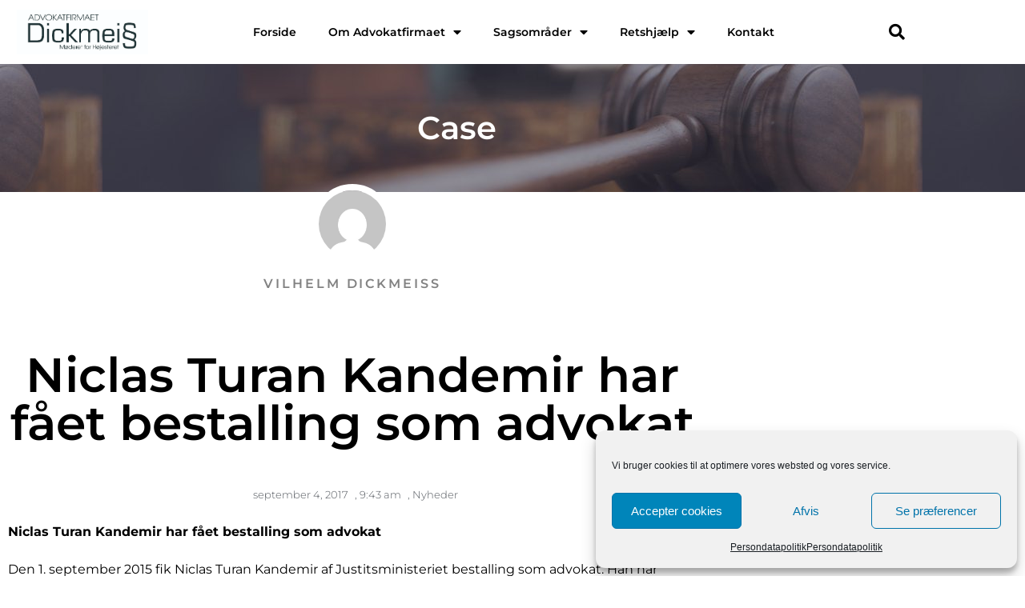

--- FILE ---
content_type: text/html; charset=UTF-8
request_url: https://www.advokatdickmeiss.dk/niclas-turan-kandemir-har-faaet-bestalling-som-advokat/
body_size: 18451
content:
<!doctype html>
<html lang="da-DK">
<head>
	<meta charset="UTF-8">
	<meta name="viewport" content="width=device-width, initial-scale=1">
	<link rel="profile" href="https://gmpg.org/xfn/11">
	<meta name='robots' content='index, follow, max-image-preview:large, max-snippet:-1, max-video-preview:-1' />

	<!-- This site is optimized with the Yoast SEO plugin v26.6 - https://yoast.com/wordpress/plugins/seo/ -->
	<title>Niclas Turan Kandemir har fået bestalling som advokat | Advokatfirmaet Dickmeiss</title>
	<link rel="canonical" href="https://www.advokatdickmeiss.dk/niclas-turan-kandemir-har-faaet-bestalling-som-advokat/" />
	<meta property="og:locale" content="da_DK" />
	<meta property="og:type" content="article" />
	<meta property="og:title" content="Niclas Turan Kandemir har fået bestalling som advokat | Advokatfirmaet Dickmeiss" />
	<meta property="og:description" content="Lorem Ipsum. Proin gravida nibh vel velit auctor aliquet. Aenean sollicitudin, lorem quis bibendum auctor, nisi elit consequat ipsum, nec sagittis sem nibh id elit." />
	<meta property="og:url" content="https://www.advokatdickmeiss.dk/niclas-turan-kandemir-har-faaet-bestalling-som-advokat/" />
	<meta property="og:site_name" content="Advokatfirmaet Dickmeiss" />
	<meta property="article:published_time" content="2017-09-04T07:43:31+00:00" />
	<meta name="author" content="Vilhelm Dickmeiss" />
	<meta name="twitter:card" content="summary_large_image" />
	<meta name="twitter:label1" content="Skrevet af" />
	<meta name="twitter:data1" content="Vilhelm Dickmeiss" />
	<meta name="twitter:label2" content="Estimeret læsetid" />
	<meta name="twitter:data2" content="2 minutter" />
	<script type="application/ld+json" class="yoast-schema-graph">{"@context":"https://schema.org","@graph":[{"@type":"Article","@id":"https://www.advokatdickmeiss.dk/niclas-turan-kandemir-har-faaet-bestalling-som-advokat/#article","isPartOf":{"@id":"https://www.advokatdickmeiss.dk/niclas-turan-kandemir-har-faaet-bestalling-som-advokat/"},"author":{"name":"Vilhelm Dickmeiss","@id":"https://www.advokatdickmeiss.dk/#/schema/person/35a9c944ac0d2e5c2535349ffb606127"},"headline":"Niclas Turan Kandemir har fået bestalling som advokat","datePublished":"2017-09-04T07:43:31+00:00","mainEntityOfPage":{"@id":"https://www.advokatdickmeiss.dk/niclas-turan-kandemir-har-faaet-bestalling-som-advokat/"},"wordCount":320,"commentCount":0,"publisher":{"@id":"https://www.advokatdickmeiss.dk/#organization"},"image":{"@id":"https://www.advokatdickmeiss.dk/niclas-turan-kandemir-har-faaet-bestalling-som-advokat/#primaryimage"},"thumbnailUrl":"","keywords":["Nyheder"],"articleSection":["Nyheder"],"inLanguage":"da-DK","potentialAction":[{"@type":"CommentAction","name":"Comment","target":["https://www.advokatdickmeiss.dk/niclas-turan-kandemir-har-faaet-bestalling-som-advokat/#respond"]}]},{"@type":"WebPage","@id":"https://www.advokatdickmeiss.dk/niclas-turan-kandemir-har-faaet-bestalling-som-advokat/","url":"https://www.advokatdickmeiss.dk/niclas-turan-kandemir-har-faaet-bestalling-som-advokat/","name":"Niclas Turan Kandemir har fået bestalling som advokat | Advokatfirmaet Dickmeiss","isPartOf":{"@id":"https://www.advokatdickmeiss.dk/#website"},"primaryImageOfPage":{"@id":"https://www.advokatdickmeiss.dk/niclas-turan-kandemir-har-faaet-bestalling-som-advokat/#primaryimage"},"image":{"@id":"https://www.advokatdickmeiss.dk/niclas-turan-kandemir-har-faaet-bestalling-som-advokat/#primaryimage"},"thumbnailUrl":"","datePublished":"2017-09-04T07:43:31+00:00","breadcrumb":{"@id":"https://www.advokatdickmeiss.dk/niclas-turan-kandemir-har-faaet-bestalling-som-advokat/#breadcrumb"},"inLanguage":"da-DK","potentialAction":[{"@type":"ReadAction","target":["https://www.advokatdickmeiss.dk/niclas-turan-kandemir-har-faaet-bestalling-som-advokat/"]}]},{"@type":"ImageObject","inLanguage":"da-DK","@id":"https://www.advokatdickmeiss.dk/niclas-turan-kandemir-har-faaet-bestalling-som-advokat/#primaryimage","url":"","contentUrl":""},{"@type":"BreadcrumbList","@id":"https://www.advokatdickmeiss.dk/niclas-turan-kandemir-har-faaet-bestalling-som-advokat/#breadcrumb","itemListElement":[{"@type":"ListItem","position":1,"name":"Hjem","item":"https://www.advokatdickmeiss.dk/"},{"@type":"ListItem","position":2,"name":"Niclas Turan Kandemir har fået bestalling som advokat"}]},{"@type":"WebSite","@id":"https://www.advokatdickmeiss.dk/#website","url":"https://www.advokatdickmeiss.dk/","name":"Advokatfirmaet Dickmeiss","description":"Advokatkontor i Odense med speciale som boligadvokat og familieadvokat","publisher":{"@id":"https://www.advokatdickmeiss.dk/#organization"},"potentialAction":[{"@type":"SearchAction","target":{"@type":"EntryPoint","urlTemplate":"https://www.advokatdickmeiss.dk/?s={search_term_string}"},"query-input":{"@type":"PropertyValueSpecification","valueRequired":true,"valueName":"search_term_string"}}],"inLanguage":"da-DK"},{"@type":"Organization","@id":"https://www.advokatdickmeiss.dk/#organization","name":"Advokatfirmaet Dickmeiss","url":"https://www.advokatdickmeiss.dk/","logo":{"@type":"ImageObject","inLanguage":"da-DK","@id":"https://www.advokatdickmeiss.dk/#/schema/logo/image/","url":"https://www.advokatdickmeiss.dk/wp-content/uploads/2020/02/Udklip.jpg","contentUrl":"https://www.advokatdickmeiss.dk/wp-content/uploads/2020/02/Udklip.jpg","width":1332,"height":329,"caption":"Advokatfirmaet Dickmeiss"},"image":{"@id":"https://www.advokatdickmeiss.dk/#/schema/logo/image/"}},{"@type":"Person","@id":"https://www.advokatdickmeiss.dk/#/schema/person/35a9c944ac0d2e5c2535349ffb606127","name":"Vilhelm Dickmeiss","image":{"@type":"ImageObject","inLanguage":"da-DK","@id":"https://www.advokatdickmeiss.dk/#/schema/person/image/","url":"https://secure.gravatar.com/avatar/18934e0083807c810c02929d7053be3a889cf9f638171e4caa0695ada579fc3b?s=96&d=mm&r=g","contentUrl":"https://secure.gravatar.com/avatar/18934e0083807c810c02929d7053be3a889cf9f638171e4caa0695ada579fc3b?s=96&d=mm&r=g","caption":"Vilhelm Dickmeiss"},"url":"https://www.advokatdickmeiss.dk/author/vilhelmdickmeiss/"}]}</script>
	<!-- / Yoast SEO plugin. -->


<link rel="alternate" type="application/rss+xml" title="Advokatfirmaet Dickmeiss &raquo; Feed" href="https://www.advokatdickmeiss.dk/feed/" />
<link rel="alternate" type="application/rss+xml" title="Advokatfirmaet Dickmeiss &raquo;-kommentar-feed" href="https://www.advokatdickmeiss.dk/comments/feed/" />
<link rel="alternate" type="application/rss+xml" title="Advokatfirmaet Dickmeiss &raquo; Niclas Turan Kandemir har fået bestalling som advokat-kommentar-feed" href="https://www.advokatdickmeiss.dk/niclas-turan-kandemir-har-faaet-bestalling-som-advokat/feed/" />
<link rel="alternate" title="oEmbed (JSON)" type="application/json+oembed" href="https://www.advokatdickmeiss.dk/wp-json/oembed/1.0/embed?url=https%3A%2F%2Fwww.advokatdickmeiss.dk%2Fniclas-turan-kandemir-har-faaet-bestalling-som-advokat%2F" />
<link rel="alternate" title="oEmbed (XML)" type="text/xml+oembed" href="https://www.advokatdickmeiss.dk/wp-json/oembed/1.0/embed?url=https%3A%2F%2Fwww.advokatdickmeiss.dk%2Fniclas-turan-kandemir-har-faaet-bestalling-som-advokat%2F&#038;format=xml" />
		<style>
			.lazyload,
			.lazyloading {
				max-width: 100%;
			}
		</style>
		<style id='wp-img-auto-sizes-contain-inline-css'>
img:is([sizes=auto i],[sizes^="auto," i]){contain-intrinsic-size:3000px 1500px}
/*# sourceURL=wp-img-auto-sizes-contain-inline-css */
</style>
<style id='wp-emoji-styles-inline-css'>

	img.wp-smiley, img.emoji {
		display: inline !important;
		border: none !important;
		box-shadow: none !important;
		height: 1em !important;
		width: 1em !important;
		margin: 0 0.07em !important;
		vertical-align: -0.1em !important;
		background: none !important;
		padding: 0 !important;
	}
/*# sourceURL=wp-emoji-styles-inline-css */
</style>
<link rel='stylesheet' id='wp-block-library-css' href='https://www.advokatdickmeiss.dk/wp-includes/css/dist/block-library/style.min.css?ver=6.9' media='all' />
<style id='global-styles-inline-css'>
:root{--wp--preset--aspect-ratio--square: 1;--wp--preset--aspect-ratio--4-3: 4/3;--wp--preset--aspect-ratio--3-4: 3/4;--wp--preset--aspect-ratio--3-2: 3/2;--wp--preset--aspect-ratio--2-3: 2/3;--wp--preset--aspect-ratio--16-9: 16/9;--wp--preset--aspect-ratio--9-16: 9/16;--wp--preset--color--black: #000000;--wp--preset--color--cyan-bluish-gray: #abb8c3;--wp--preset--color--white: #ffffff;--wp--preset--color--pale-pink: #f78da7;--wp--preset--color--vivid-red: #cf2e2e;--wp--preset--color--luminous-vivid-orange: #ff6900;--wp--preset--color--luminous-vivid-amber: #fcb900;--wp--preset--color--light-green-cyan: #7bdcb5;--wp--preset--color--vivid-green-cyan: #00d084;--wp--preset--color--pale-cyan-blue: #8ed1fc;--wp--preset--color--vivid-cyan-blue: #0693e3;--wp--preset--color--vivid-purple: #9b51e0;--wp--preset--gradient--vivid-cyan-blue-to-vivid-purple: linear-gradient(135deg,rgb(6,147,227) 0%,rgb(155,81,224) 100%);--wp--preset--gradient--light-green-cyan-to-vivid-green-cyan: linear-gradient(135deg,rgb(122,220,180) 0%,rgb(0,208,130) 100%);--wp--preset--gradient--luminous-vivid-amber-to-luminous-vivid-orange: linear-gradient(135deg,rgb(252,185,0) 0%,rgb(255,105,0) 100%);--wp--preset--gradient--luminous-vivid-orange-to-vivid-red: linear-gradient(135deg,rgb(255,105,0) 0%,rgb(207,46,46) 100%);--wp--preset--gradient--very-light-gray-to-cyan-bluish-gray: linear-gradient(135deg,rgb(238,238,238) 0%,rgb(169,184,195) 100%);--wp--preset--gradient--cool-to-warm-spectrum: linear-gradient(135deg,rgb(74,234,220) 0%,rgb(151,120,209) 20%,rgb(207,42,186) 40%,rgb(238,44,130) 60%,rgb(251,105,98) 80%,rgb(254,248,76) 100%);--wp--preset--gradient--blush-light-purple: linear-gradient(135deg,rgb(255,206,236) 0%,rgb(152,150,240) 100%);--wp--preset--gradient--blush-bordeaux: linear-gradient(135deg,rgb(254,205,165) 0%,rgb(254,45,45) 50%,rgb(107,0,62) 100%);--wp--preset--gradient--luminous-dusk: linear-gradient(135deg,rgb(255,203,112) 0%,rgb(199,81,192) 50%,rgb(65,88,208) 100%);--wp--preset--gradient--pale-ocean: linear-gradient(135deg,rgb(255,245,203) 0%,rgb(182,227,212) 50%,rgb(51,167,181) 100%);--wp--preset--gradient--electric-grass: linear-gradient(135deg,rgb(202,248,128) 0%,rgb(113,206,126) 100%);--wp--preset--gradient--midnight: linear-gradient(135deg,rgb(2,3,129) 0%,rgb(40,116,252) 100%);--wp--preset--font-size--small: 13px;--wp--preset--font-size--medium: 20px;--wp--preset--font-size--large: 36px;--wp--preset--font-size--x-large: 42px;--wp--preset--spacing--20: 0.44rem;--wp--preset--spacing--30: 0.67rem;--wp--preset--spacing--40: 1rem;--wp--preset--spacing--50: 1.5rem;--wp--preset--spacing--60: 2.25rem;--wp--preset--spacing--70: 3.38rem;--wp--preset--spacing--80: 5.06rem;--wp--preset--shadow--natural: 6px 6px 9px rgba(0, 0, 0, 0.2);--wp--preset--shadow--deep: 12px 12px 50px rgba(0, 0, 0, 0.4);--wp--preset--shadow--sharp: 6px 6px 0px rgba(0, 0, 0, 0.2);--wp--preset--shadow--outlined: 6px 6px 0px -3px rgb(255, 255, 255), 6px 6px rgb(0, 0, 0);--wp--preset--shadow--crisp: 6px 6px 0px rgb(0, 0, 0);}:root { --wp--style--global--content-size: 800px;--wp--style--global--wide-size: 1200px; }:where(body) { margin: 0; }.wp-site-blocks > .alignleft { float: left; margin-right: 2em; }.wp-site-blocks > .alignright { float: right; margin-left: 2em; }.wp-site-blocks > .aligncenter { justify-content: center; margin-left: auto; margin-right: auto; }:where(.wp-site-blocks) > * { margin-block-start: 24px; margin-block-end: 0; }:where(.wp-site-blocks) > :first-child { margin-block-start: 0; }:where(.wp-site-blocks) > :last-child { margin-block-end: 0; }:root { --wp--style--block-gap: 24px; }:root :where(.is-layout-flow) > :first-child{margin-block-start: 0;}:root :where(.is-layout-flow) > :last-child{margin-block-end: 0;}:root :where(.is-layout-flow) > *{margin-block-start: 24px;margin-block-end: 0;}:root :where(.is-layout-constrained) > :first-child{margin-block-start: 0;}:root :where(.is-layout-constrained) > :last-child{margin-block-end: 0;}:root :where(.is-layout-constrained) > *{margin-block-start: 24px;margin-block-end: 0;}:root :where(.is-layout-flex){gap: 24px;}:root :where(.is-layout-grid){gap: 24px;}.is-layout-flow > .alignleft{float: left;margin-inline-start: 0;margin-inline-end: 2em;}.is-layout-flow > .alignright{float: right;margin-inline-start: 2em;margin-inline-end: 0;}.is-layout-flow > .aligncenter{margin-left: auto !important;margin-right: auto !important;}.is-layout-constrained > .alignleft{float: left;margin-inline-start: 0;margin-inline-end: 2em;}.is-layout-constrained > .alignright{float: right;margin-inline-start: 2em;margin-inline-end: 0;}.is-layout-constrained > .aligncenter{margin-left: auto !important;margin-right: auto !important;}.is-layout-constrained > :where(:not(.alignleft):not(.alignright):not(.alignfull)){max-width: var(--wp--style--global--content-size);margin-left: auto !important;margin-right: auto !important;}.is-layout-constrained > .alignwide{max-width: var(--wp--style--global--wide-size);}body .is-layout-flex{display: flex;}.is-layout-flex{flex-wrap: wrap;align-items: center;}.is-layout-flex > :is(*, div){margin: 0;}body .is-layout-grid{display: grid;}.is-layout-grid > :is(*, div){margin: 0;}body{padding-top: 0px;padding-right: 0px;padding-bottom: 0px;padding-left: 0px;}a:where(:not(.wp-element-button)){text-decoration: underline;}:root :where(.wp-element-button, .wp-block-button__link){background-color: #32373c;border-width: 0;color: #fff;font-family: inherit;font-size: inherit;font-style: inherit;font-weight: inherit;letter-spacing: inherit;line-height: inherit;padding-top: calc(0.667em + 2px);padding-right: calc(1.333em + 2px);padding-bottom: calc(0.667em + 2px);padding-left: calc(1.333em + 2px);text-decoration: none;text-transform: inherit;}.has-black-color{color: var(--wp--preset--color--black) !important;}.has-cyan-bluish-gray-color{color: var(--wp--preset--color--cyan-bluish-gray) !important;}.has-white-color{color: var(--wp--preset--color--white) !important;}.has-pale-pink-color{color: var(--wp--preset--color--pale-pink) !important;}.has-vivid-red-color{color: var(--wp--preset--color--vivid-red) !important;}.has-luminous-vivid-orange-color{color: var(--wp--preset--color--luminous-vivid-orange) !important;}.has-luminous-vivid-amber-color{color: var(--wp--preset--color--luminous-vivid-amber) !important;}.has-light-green-cyan-color{color: var(--wp--preset--color--light-green-cyan) !important;}.has-vivid-green-cyan-color{color: var(--wp--preset--color--vivid-green-cyan) !important;}.has-pale-cyan-blue-color{color: var(--wp--preset--color--pale-cyan-blue) !important;}.has-vivid-cyan-blue-color{color: var(--wp--preset--color--vivid-cyan-blue) !important;}.has-vivid-purple-color{color: var(--wp--preset--color--vivid-purple) !important;}.has-black-background-color{background-color: var(--wp--preset--color--black) !important;}.has-cyan-bluish-gray-background-color{background-color: var(--wp--preset--color--cyan-bluish-gray) !important;}.has-white-background-color{background-color: var(--wp--preset--color--white) !important;}.has-pale-pink-background-color{background-color: var(--wp--preset--color--pale-pink) !important;}.has-vivid-red-background-color{background-color: var(--wp--preset--color--vivid-red) !important;}.has-luminous-vivid-orange-background-color{background-color: var(--wp--preset--color--luminous-vivid-orange) !important;}.has-luminous-vivid-amber-background-color{background-color: var(--wp--preset--color--luminous-vivid-amber) !important;}.has-light-green-cyan-background-color{background-color: var(--wp--preset--color--light-green-cyan) !important;}.has-vivid-green-cyan-background-color{background-color: var(--wp--preset--color--vivid-green-cyan) !important;}.has-pale-cyan-blue-background-color{background-color: var(--wp--preset--color--pale-cyan-blue) !important;}.has-vivid-cyan-blue-background-color{background-color: var(--wp--preset--color--vivid-cyan-blue) !important;}.has-vivid-purple-background-color{background-color: var(--wp--preset--color--vivid-purple) !important;}.has-black-border-color{border-color: var(--wp--preset--color--black) !important;}.has-cyan-bluish-gray-border-color{border-color: var(--wp--preset--color--cyan-bluish-gray) !important;}.has-white-border-color{border-color: var(--wp--preset--color--white) !important;}.has-pale-pink-border-color{border-color: var(--wp--preset--color--pale-pink) !important;}.has-vivid-red-border-color{border-color: var(--wp--preset--color--vivid-red) !important;}.has-luminous-vivid-orange-border-color{border-color: var(--wp--preset--color--luminous-vivid-orange) !important;}.has-luminous-vivid-amber-border-color{border-color: var(--wp--preset--color--luminous-vivid-amber) !important;}.has-light-green-cyan-border-color{border-color: var(--wp--preset--color--light-green-cyan) !important;}.has-vivid-green-cyan-border-color{border-color: var(--wp--preset--color--vivid-green-cyan) !important;}.has-pale-cyan-blue-border-color{border-color: var(--wp--preset--color--pale-cyan-blue) !important;}.has-vivid-cyan-blue-border-color{border-color: var(--wp--preset--color--vivid-cyan-blue) !important;}.has-vivid-purple-border-color{border-color: var(--wp--preset--color--vivid-purple) !important;}.has-vivid-cyan-blue-to-vivid-purple-gradient-background{background: var(--wp--preset--gradient--vivid-cyan-blue-to-vivid-purple) !important;}.has-light-green-cyan-to-vivid-green-cyan-gradient-background{background: var(--wp--preset--gradient--light-green-cyan-to-vivid-green-cyan) !important;}.has-luminous-vivid-amber-to-luminous-vivid-orange-gradient-background{background: var(--wp--preset--gradient--luminous-vivid-amber-to-luminous-vivid-orange) !important;}.has-luminous-vivid-orange-to-vivid-red-gradient-background{background: var(--wp--preset--gradient--luminous-vivid-orange-to-vivid-red) !important;}.has-very-light-gray-to-cyan-bluish-gray-gradient-background{background: var(--wp--preset--gradient--very-light-gray-to-cyan-bluish-gray) !important;}.has-cool-to-warm-spectrum-gradient-background{background: var(--wp--preset--gradient--cool-to-warm-spectrum) !important;}.has-blush-light-purple-gradient-background{background: var(--wp--preset--gradient--blush-light-purple) !important;}.has-blush-bordeaux-gradient-background{background: var(--wp--preset--gradient--blush-bordeaux) !important;}.has-luminous-dusk-gradient-background{background: var(--wp--preset--gradient--luminous-dusk) !important;}.has-pale-ocean-gradient-background{background: var(--wp--preset--gradient--pale-ocean) !important;}.has-electric-grass-gradient-background{background: var(--wp--preset--gradient--electric-grass) !important;}.has-midnight-gradient-background{background: var(--wp--preset--gradient--midnight) !important;}.has-small-font-size{font-size: var(--wp--preset--font-size--small) !important;}.has-medium-font-size{font-size: var(--wp--preset--font-size--medium) !important;}.has-large-font-size{font-size: var(--wp--preset--font-size--large) !important;}.has-x-large-font-size{font-size: var(--wp--preset--font-size--x-large) !important;}
:root :where(.wp-block-pullquote){font-size: 1.5em;line-height: 1.6;}
/*# sourceURL=global-styles-inline-css */
</style>
<link rel='stylesheet' id='cmplz-general-css' href='https://www.advokatdickmeiss.dk/wp-content/plugins/complianz-gdpr/assets/css/cookieblocker.min.css?ver=1766839312' media='all' />
<link rel='stylesheet' id='hello-elementor-css' href='https://www.advokatdickmeiss.dk/wp-content/themes/hello-elementor/assets/css/reset.css?ver=3.4.5' media='all' />
<link rel='stylesheet' id='hello-elementor-theme-style-css' href='https://www.advokatdickmeiss.dk/wp-content/themes/hello-elementor/assets/css/theme.css?ver=3.4.5' media='all' />
<link rel='stylesheet' id='hello-elementor-header-footer-css' href='https://www.advokatdickmeiss.dk/wp-content/themes/hello-elementor/assets/css/header-footer.css?ver=3.4.5' media='all' />
<link rel='stylesheet' id='elementor-frontend-css' href='https://www.advokatdickmeiss.dk/wp-content/plugins/elementor/assets/css/frontend.min.css?ver=3.34.0' media='all' />
<link rel='stylesheet' id='widget-image-css' href='https://www.advokatdickmeiss.dk/wp-content/plugins/elementor/assets/css/widget-image.min.css?ver=3.34.0' media='all' />
<link rel='stylesheet' id='widget-pp-advanced-menu-css' href='https://www.advokatdickmeiss.dk/wp-content/plugins/powerpack-elements/assets/css/min/widget-advanced-menu.min.css?ver=2.12.15' media='all' />
<link rel='stylesheet' id='widget-search-form-css' href='https://www.advokatdickmeiss.dk/wp-content/plugins/elementor-pro/assets/css/widget-search-form.min.css?ver=3.34.0' media='all' />
<link rel='stylesheet' id='elementor-icons-shared-0-css' href='https://www.advokatdickmeiss.dk/wp-content/plugins/elementor/assets/lib/font-awesome/css/fontawesome.min.css?ver=5.15.3' media='all' />
<link rel='stylesheet' id='elementor-icons-fa-solid-css' href='https://www.advokatdickmeiss.dk/wp-content/plugins/elementor/assets/lib/font-awesome/css/solid.min.css?ver=5.15.3' media='all' />
<link rel='stylesheet' id='widget-icon-box-css' href='https://www.advokatdickmeiss.dk/wp-content/plugins/elementor/assets/css/widget-icon-box.min.css?ver=3.34.0' media='all' />
<link rel='stylesheet' id='widget-heading-css' href='https://www.advokatdickmeiss.dk/wp-content/plugins/elementor/assets/css/widget-heading.min.css?ver=3.34.0' media='all' />
<link rel='stylesheet' id='widget-author-box-css' href='https://www.advokatdickmeiss.dk/wp-content/plugins/elementor-pro/assets/css/widget-author-box.min.css?ver=3.34.0' media='all' />
<link rel='stylesheet' id='widget-post-info-css' href='https://www.advokatdickmeiss.dk/wp-content/plugins/elementor-pro/assets/css/widget-post-info.min.css?ver=3.34.0' media='all' />
<link rel='stylesheet' id='widget-icon-list-css' href='https://www.advokatdickmeiss.dk/wp-content/plugins/elementor/assets/css/widget-icon-list.min.css?ver=3.34.0' media='all' />
<link rel='stylesheet' id='elementor-icons-fa-regular-css' href='https://www.advokatdickmeiss.dk/wp-content/plugins/elementor/assets/lib/font-awesome/css/regular.min.css?ver=5.15.3' media='all' />
<link rel='stylesheet' id='widget-pp-breadcrumbs-css' href='https://www.advokatdickmeiss.dk/wp-content/plugins/powerpack-elements/assets/css/min/widget-breadcrumbs.min.css?ver=2.12.15' media='all' />
<link rel='stylesheet' id='widget-share-buttons-css' href='https://www.advokatdickmeiss.dk/wp-content/plugins/elementor-pro/assets/css/widget-share-buttons.min.css?ver=3.34.0' media='all' />
<link rel='stylesheet' id='e-apple-webkit-css' href='https://www.advokatdickmeiss.dk/wp-content/plugins/elementor/assets/css/conditionals/apple-webkit.min.css?ver=3.34.0' media='all' />
<link rel='stylesheet' id='elementor-icons-fa-brands-css' href='https://www.advokatdickmeiss.dk/wp-content/plugins/elementor/assets/lib/font-awesome/css/brands.min.css?ver=5.15.3' media='all' />
<link rel='stylesheet' id='widget-divider-css' href='https://www.advokatdickmeiss.dk/wp-content/plugins/elementor/assets/css/widget-divider.min.css?ver=3.34.0' media='all' />
<link rel='stylesheet' id='widget-social-css' href='https://www.advokatdickmeiss.dk/wp-content/plugins/elementor-pro/assets/css/widget-social.min.css?ver=3.34.0' media='all' />
<link rel='stylesheet' id='elementor-icons-css' href='https://www.advokatdickmeiss.dk/wp-content/plugins/elementor/assets/lib/eicons/css/elementor-icons.min.css?ver=5.45.0' media='all' />
<link rel='stylesheet' id='elementor-post-27853-css' href='https://www.advokatdickmeiss.dk/wp-content/uploads/elementor/css/post-27853.css?ver=1768708290' media='all' />
<link rel='stylesheet' id='pp-extensions-css' href='https://www.advokatdickmeiss.dk/wp-content/plugins/powerpack-elements/assets/css/min/extensions.min.css?ver=2.12.15' media='all' />
<link rel='stylesheet' id='pp-tooltip-css' href='https://www.advokatdickmeiss.dk/wp-content/plugins/powerpack-elements/assets/css/min/tooltip.min.css?ver=2.12.15' media='all' />
<link rel='stylesheet' id='elementor-post-150-css' href='https://www.advokatdickmeiss.dk/wp-content/uploads/elementor/css/post-150.css?ver=1768708290' media='all' />
<link rel='stylesheet' id='elementor-post-220-css' href='https://www.advokatdickmeiss.dk/wp-content/uploads/elementor/css/post-220.css?ver=1768708290' media='all' />
<link rel='stylesheet' id='elementor-post-27650-css' href='https://www.advokatdickmeiss.dk/wp-content/uploads/elementor/css/post-27650.css?ver=1768716662' media='all' />
<link rel='stylesheet' id='elementor-gf-local-montserrat-css' href='https://www.advokatdickmeiss.dk/wp-content/uploads/elementor/google-fonts/css/montserrat.css?ver=1742718710' media='all' />
<script id="jquery-core-js-extra">
var pp = {"ajax_url":"https://www.advokatdickmeiss.dk/wp-admin/admin-ajax.php"};
//# sourceURL=jquery-core-js-extra
</script>
<script src="https://www.advokatdickmeiss.dk/wp-includes/js/jquery/jquery.min.js?ver=3.7.1" id="jquery-core-js"></script>
<script src="https://www.advokatdickmeiss.dk/wp-includes/js/jquery/jquery-migrate.min.js?ver=3.4.1" id="jquery-migrate-js"></script>
<script src="https://www.advokatdickmeiss.dk/wp-content/plugins/sticky-menu-or-anything-on-scroll/assets/js/jq-sticky-anything.min.js?ver=2.1.1" id="stickyAnythingLib-js"></script>
<link rel="https://api.w.org/" href="https://www.advokatdickmeiss.dk/wp-json/" /><link rel="alternate" title="JSON" type="application/json" href="https://www.advokatdickmeiss.dk/wp-json/wp/v2/posts/26192" /><link rel="EditURI" type="application/rsd+xml" title="RSD" href="https://www.advokatdickmeiss.dk/xmlrpc.php?rsd" />
<meta name="generator" content="WordPress 6.9" />
<link rel='shortlink' href='https://www.advokatdickmeiss.dk/?p=26192' />
<!-- Global site tag (gtag.js) - Google Analytics -->
<script type="text/plain" data-service="google-analytics" data-category="statistics" async data-cmplz-src="https://www.googletagmanager.com/gtag/js?id=UA-133560687-1"></script>
<script>
  window.dataLayer = window.dataLayer || [];
  function gtag(){dataLayer.push(arguments);}
  gtag('js', new Date());

  gtag('config', 'UA-133560687-1');
</script>

<meta name="google-site-verification" content="LOqI-vgYo6LmnXVVeg8edFqlPX8aAYlUxDJlbRDGlr0" />
<meta name="ahrefs-site-verification" content="bb0325e226628a55e1339bb7c3ce75013b6afcf2e9270aafc5546cdbdd5ec2ed"><style type="text/css" id="simple-css-output"></style>			<style>.cmplz-hidden {
					display: none !important;
				}</style>		<script>
			document.documentElement.className = document.documentElement.className.replace('no-js', 'js');
		</script>
				<style>
			.no-js img.lazyload {
				display: none;
			}

			figure.wp-block-image img.lazyloading {
				min-width: 150px;
			}

			.lazyload,
			.lazyloading {
				--smush-placeholder-width: 100px;
				--smush-placeholder-aspect-ratio: 1/1;
				width: var(--smush-image-width, var(--smush-placeholder-width)) !important;
				aspect-ratio: var(--smush-image-aspect-ratio, var(--smush-placeholder-aspect-ratio)) !important;
			}

						.lazyload, .lazyloading {
				opacity: 0;
			}

			.lazyloaded {
				opacity: 1;
				transition: opacity 400ms;
				transition-delay: 0ms;
			}

					</style>
		<meta name="description" content="Lorem Ipsum. Proin gravida nibh vel velit auctor aliquet. Aenean sollicitudin, lorem quis bibendum auctor, nisi elit consequat ipsum, nec sagittis sem nibh id elit.">
<meta name="generator" content="Elementor 3.34.0; features: additional_custom_breakpoints; settings: css_print_method-external, google_font-enabled, font_display-auto">
			<style>
				.e-con.e-parent:nth-of-type(n+4):not(.e-lazyloaded):not(.e-no-lazyload),
				.e-con.e-parent:nth-of-type(n+4):not(.e-lazyloaded):not(.e-no-lazyload) * {
					background-image: none !important;
				}
				@media screen and (max-height: 1024px) {
					.e-con.e-parent:nth-of-type(n+3):not(.e-lazyloaded):not(.e-no-lazyload),
					.e-con.e-parent:nth-of-type(n+3):not(.e-lazyloaded):not(.e-no-lazyload) * {
						background-image: none !important;
					}
				}
				@media screen and (max-height: 640px) {
					.e-con.e-parent:nth-of-type(n+2):not(.e-lazyloaded):not(.e-no-lazyload),
					.e-con.e-parent:nth-of-type(n+2):not(.e-lazyloaded):not(.e-no-lazyload) * {
						background-image: none !important;
					}
				}
			</style>
			<link rel="icon" href="https://www.advokatdickmeiss.dk/wp-content/uploads/2020/05/cropped-Sortebogstaverlogo-2-32x32.jpg" sizes="32x32" />
<link rel="icon" href="https://www.advokatdickmeiss.dk/wp-content/uploads/2020/05/cropped-Sortebogstaverlogo-2-192x192.jpg" sizes="192x192" />
<link rel="apple-touch-icon" href="https://www.advokatdickmeiss.dk/wp-content/uploads/2020/05/cropped-Sortebogstaverlogo-2-180x180.jpg" />
<meta name="msapplication-TileImage" content="https://www.advokatdickmeiss.dk/wp-content/uploads/2020/05/cropped-Sortebogstaverlogo-2-270x270.jpg" />
</head>
<body data-rsssl=1 data-cmplz=1 class="wp-singular post-template-default single single-post postid-26192 single-format-standard wp-custom-logo wp-embed-responsive wp-theme-hello-elementor hello-elementor-default elementor-default elementor-kit-27853 elementor-page-27650">


<a class="skip-link screen-reader-text" href="#content">Videre til indhold</a>

		<header data-elementor-type="header" data-elementor-id="150" class="elementor elementor-150 elementor-location-header" data-elementor-post-type="elementor_library">
					<header class="elementor-section elementor-top-section elementor-element elementor-element-70893f7e elementor-section-content-middle elementor-section-height-min-height elementor-section-boxed elementor-section-height-default elementor-section-items-middle" data-id="70893f7e" data-element_type="section" data-settings="{&quot;background_background&quot;:&quot;classic&quot;}">
						<div class="elementor-container elementor-column-gap-no">
					<div class="elementor-column elementor-col-25 elementor-top-column elementor-element elementor-element-1224699f" data-id="1224699f" data-element_type="column">
			<div class="elementor-widget-wrap elementor-element-populated">
						<div class="elementor-element elementor-element-871edd3 elementor-widget elementor-widget-image" data-id="871edd3" data-element_type="widget" data-widget_type="image.default">
				<div class="elementor-widget-container">
																<a href="https://www.advokatdickmeiss.dk/">
							<img fetchpriority="high" width="866" height="298" src="https://www.advokatdickmeiss.dk/wp-content/uploads/2020/05/Sortebogstaverlogo.jpg" class="attachment-full size-full wp-image-27850" alt="" srcset="https://www.advokatdickmeiss.dk/wp-content/uploads/2020/05/Sortebogstaverlogo.jpg 866w, https://www.advokatdickmeiss.dk/wp-content/uploads/2020/05/Sortebogstaverlogo-300x103.jpg 300w, https://www.advokatdickmeiss.dk/wp-content/uploads/2020/05/Sortebogstaverlogo-768x264.jpg 768w" sizes="(max-width: 866px) 100vw, 866px" />								</a>
															</div>
				</div>
					</div>
		</div>
				<div class="elementor-column elementor-col-50 elementor-top-column elementor-element elementor-element-19862e6b" data-id="19862e6b" data-element_type="column">
			<div class="elementor-widget-wrap elementor-element-populated">
						<div class="elementor-element elementor-element-35b60b5 elementor-widget elementor-widget-pp-advanced-menu" data-id="35b60b5" data-element_type="widget" data-settings="{&quot;menu_type&quot;:&quot;off-canvas&quot;,&quot;layout&quot;:&quot;horizontal&quot;,&quot;show_submenu_on&quot;:&quot;hover&quot;,&quot;submenu_icon&quot;:{&quot;value&quot;:&quot;&lt;i class=\&quot;fas fa-caret-down\&quot;&gt;&lt;\/i&gt;&quot;,&quot;library&quot;:&quot;fa-solid&quot;},&quot;onepage_menu&quot;:&quot;no&quot;,&quot;toggle&quot;:&quot;icon&quot;,&quot;toggle_icon_type&quot;:&quot;hamburger&quot;,&quot;show_responsive_submenu_on&quot;:&quot;icon&quot;}" data-widget_type="pp-advanced-menu.default">
				<div class="elementor-widget-container">
									<div class="pp-advanced-menu-main-wrapper pp-advanced-menu__align-center pp-advanced-menu--dropdown-mobile pp-advanced-menu--type-off-canvas pp-advanced-menu__text-align- pp-advanced-menu--toggle pp-advanced-menu--icon">
								<nav id="pp-menu-35b60b5" class="pp-advanced-menu--main pp-advanced-menu__container pp-advanced-menu--layout-horizontal pp--pointer-underline e--animation-fade" aria-label="Menu 1" data-settings="{&quot;menu_id&quot;:&quot;35b60b5&quot;,&quot;breakpoint&quot;:&quot;mobile&quot;,&quot;full_width&quot;:false}"><ul id="menu-menu-1" class="pp-advanced-menu"><li class="menu-item menu-item-type-post_type menu-item-object-page menu-item-home menu-item-74"><a href="https://www.advokatdickmeiss.dk/" class="pp-menu-item">Forside</a></li>
<li class="menu-item menu-item-type-custom menu-item-object-custom menu-item-has-children menu-item-27692"><a href="https://www.advokatdickmeiss.dk/firmaprofil/" class="pp-menu-item">Om Advokatfirmaet</a>
<ul class="sub-menu pp-advanced-menu--dropdown">
	<li class="menu-item menu-item-type-post_type menu-item-object-page menu-item-107"><a href="https://www.advokatdickmeiss.dk/firmaprofil/" class="pp-sub-item">Om Advokatfirmaet Dickmeiss</a></li>
	<li class="menu-item menu-item-type-post_type menu-item-object-page menu-item-29518"><a href="https://www.advokatdickmeiss.dk/nyheder-2/" class="pp-sub-item">Nyheder</a></li>
	<li class="menu-item menu-item-type-post_type menu-item-object-page menu-item-has-children menu-item-91"><a href="https://www.advokatdickmeiss.dk/medarbejdere/" class="pp-sub-item">Medarbejdere</a>
	<ul class="sub-menu pp-advanced-menu--dropdown">
		<li class="menu-item menu-item-type-post_type menu-item-object-page menu-item-144"><a href="https://www.advokatdickmeiss.dk/medarbejdere/" class="pp-sub-item">Alle medarbejdere</a></li>
		<li class="menu-item menu-item-type-post_type menu-item-object-page menu-item-106"><a href="https://www.advokatdickmeiss.dk/vilhelm-dickmeiss/" class="pp-sub-item">Vilhelm Dickmeiss</a></li>
		<li class="menu-item menu-item-type-post_type menu-item-object-page menu-item-29473"><a href="https://www.advokatdickmeiss.dk/jens-povlsen/" class="pp-sub-item">Jens Povlsen</a></li>
		<li class="menu-item menu-item-type-post_type menu-item-object-page menu-item-104"><a href="https://www.advokatdickmeiss.dk/tine-christensen/" class="pp-sub-item">Tine Christensen</a></li>
	</ul>
</li>
	<li class="menu-item menu-item-type-post_type menu-item-object-page menu-item-has-children menu-item-97"><a href="https://www.advokatdickmeiss.dk/prispolitik/" class="pp-sub-item">Prispolitik</a>
	<ul class="sub-menu pp-advanced-menu--dropdown">
		<li class="menu-item menu-item-type-post_type menu-item-object-page menu-item-27758"><a href="https://www.advokatdickmeiss.dk/prisliste/" class="pp-sub-item">Prisliste</a></li>
		<li class="menu-item menu-item-type-post_type menu-item-object-page menu-item-27759"><a href="https://www.advokatdickmeiss.dk/god-advokatskik/" class="pp-sub-item">God advokatskik</a></li>
		<li class="menu-item menu-item-type-post_type menu-item-object-page menu-item-27760"><a href="https://www.advokatdickmeiss.dk/gratis-advokathjaelp/" class="pp-sub-item">Gratis advokathjælp</a></li>
	</ul>
</li>
	<li class="menu-item menu-item-type-post_type menu-item-object-page menu-item-privacy-policy menu-item-95"><a rel="privacy-policy" href="https://www.advokatdickmeiss.dk/persondatapolitik/" class="pp-sub-item">Persondatapolitik</a></li>
	<li class="menu-item menu-item-type-post_type menu-item-object-page menu-item-86"><a href="https://www.advokatdickmeiss.dk/hvidvask/" class="pp-sub-item">Hvidvask</a></li>
</ul>
</li>
<li class="menu-item menu-item-type-post_type menu-item-object-page menu-item-has-children menu-item-103"><a href="https://www.advokatdickmeiss.dk/sagsomraader/" class="pp-menu-item">Sagsområder</a>
<ul class="sub-menu pp-advanced-menu--dropdown">
	<li class="menu-item menu-item-type-post_type menu-item-object-page menu-item-has-children menu-item-79"><a href="https://www.advokatdickmeiss.dk/familieadvokat/" class="pp-sub-item">Familieadvokat</a>
	<ul class="sub-menu pp-advanced-menu--dropdown">
		<li class="menu-item menu-item-type-post_type menu-item-object-page menu-item-28852"><a href="https://www.advokatdickmeiss.dk/advokat-til-foraeldremyndighed-bopael-og-samvaer/" class="pp-sub-item">Advokat til forældremyndighed, bopæl og samvær</a></li>
	</ul>
</li>
	<li class="menu-item menu-item-type-post_type menu-item-object-page menu-item-28530"><a href="https://www.advokatdickmeiss.dk/advokat-til-tvangsfjernelse/" class="pp-sub-item">Tvangsfjernelse</a></li>
	<li class="menu-item menu-item-type-post_type menu-item-object-page menu-item-has-children menu-item-28157"><a href="https://www.advokatdickmeiss.dk/testamente/" class="pp-sub-item">Testamente</a>
	<ul class="sub-menu pp-advanced-menu--dropdown">
		<li class="menu-item menu-item-type-post_type menu-item-object-page menu-item-28866"><a href="https://www.advokatdickmeiss.dk/fremtidsfuldmagt/" class="pp-sub-item">Fremtidsfuldmagt</a></li>
		<li class="menu-item menu-item-type-post_type menu-item-object-page menu-item-28853"><a href="https://www.advokatdickmeiss.dk/aegtepagt/" class="pp-sub-item">Ægtepagt</a></li>
	</ul>
</li>
	<li class="menu-item menu-item-type-custom menu-item-object-custom menu-item-27823"><a href="http://forsvarsadvokater.dk/" class="pp-sub-item">Forsvarsadvokat</a></li>
	<li class="menu-item menu-item-type-post_type menu-item-object-page menu-item-28780"><a href="https://www.advokatdickmeiss.dk/bistandsadvokat-erstatning/" class="pp-sub-item">Bistandsadvokat</a></li>
</ul>
</li>
<li class="menu-item menu-item-type-post_type menu-item-object-page menu-item-has-children menu-item-99"><a href="https://www.advokatdickmeiss.dk/retshjaelp/" class="pp-menu-item">Retshjælp</a>
<ul class="sub-menu pp-advanced-menu--dropdown">
	<li class="menu-item menu-item-type-post_type menu-item-object-page menu-item-102"><a href="https://www.advokatdickmeiss.dk/retssager/" class="pp-sub-item">Sagsøgt eller sagsøge</a></li>
	<li class="menu-item menu-item-type-post_type menu-item-object-page menu-item-94"><a href="https://www.advokatdickmeiss.dk/offentlig-retshjaelp/" class="pp-sub-item">Offentlig retshjælp</a></li>
	<li class="menu-item menu-item-type-post_type menu-item-object-page menu-item-100"><a href="https://www.advokatdickmeiss.dk/retshjaelp-til-groenlaendere/" class="pp-sub-item">Retshjælp til grønlændere</a></li>
	<li class="menu-item menu-item-type-post_type menu-item-object-page menu-item-83"><a href="https://www.advokatdickmeiss.dk/fri-proces/" class="pp-sub-item">Fri proces</a></li>
	<li class="menu-item menu-item-type-post_type menu-item-object-page menu-item-101"><a href="https://www.advokatdickmeiss.dk/retshjaelpsforsikring/" class="pp-sub-item">Retshjælpsforsikring</a></li>
</ul>
</li>
<li class="menu-item menu-item-type-post_type menu-item-object-page menu-item-88"><a href="https://www.advokatdickmeiss.dk/kontakt/" class="pp-menu-item">Kontakt</a></li>
</ul></nav>
															<div class="pp-menu-toggle pp-menu-toggle-on-mobile">
											<div class="pp-hamburger">
							<div class="pp-hamburger-box">
																	<div class="pp-hamburger-inner"></div>
															</div>
						</div>
														</div>
												<nav class="pp-advanced-menu--dropdown pp-menu-style-toggle pp-advanced-menu__container pp-menu-35b60b5 pp-menu-off-canvas pp-menu-off-canvas-right" data-settings="{&quot;menu_id&quot;:&quot;35b60b5&quot;,&quot;breakpoint&quot;:&quot;mobile&quot;,&quot;full_width&quot;:false}">
									<div class="pp-menu-close-wrap">
						<div class="pp-menu-close"></div>
					</div>
												<ul id="menu-menu-2" class="pp-advanced-menu"><li class="menu-item menu-item-type-post_type menu-item-object-page menu-item-home menu-item-74"><a href="https://www.advokatdickmeiss.dk/" class="pp-menu-item">Forside</a></li>
<li class="menu-item menu-item-type-custom menu-item-object-custom menu-item-has-children menu-item-27692"><a href="https://www.advokatdickmeiss.dk/firmaprofil/" class="pp-menu-item">Om Advokatfirmaet</a>
<ul class="sub-menu pp-advanced-menu--dropdown">
	<li class="menu-item menu-item-type-post_type menu-item-object-page menu-item-107"><a href="https://www.advokatdickmeiss.dk/firmaprofil/" class="pp-sub-item">Om Advokatfirmaet Dickmeiss</a></li>
	<li class="menu-item menu-item-type-post_type menu-item-object-page menu-item-29518"><a href="https://www.advokatdickmeiss.dk/nyheder-2/" class="pp-sub-item">Nyheder</a></li>
	<li class="menu-item menu-item-type-post_type menu-item-object-page menu-item-has-children menu-item-91"><a href="https://www.advokatdickmeiss.dk/medarbejdere/" class="pp-sub-item">Medarbejdere</a>
	<ul class="sub-menu pp-advanced-menu--dropdown">
		<li class="menu-item menu-item-type-post_type menu-item-object-page menu-item-144"><a href="https://www.advokatdickmeiss.dk/medarbejdere/" class="pp-sub-item">Alle medarbejdere</a></li>
		<li class="menu-item menu-item-type-post_type menu-item-object-page menu-item-106"><a href="https://www.advokatdickmeiss.dk/vilhelm-dickmeiss/" class="pp-sub-item">Vilhelm Dickmeiss</a></li>
		<li class="menu-item menu-item-type-post_type menu-item-object-page menu-item-29473"><a href="https://www.advokatdickmeiss.dk/jens-povlsen/" class="pp-sub-item">Jens Povlsen</a></li>
		<li class="menu-item menu-item-type-post_type menu-item-object-page menu-item-104"><a href="https://www.advokatdickmeiss.dk/tine-christensen/" class="pp-sub-item">Tine Christensen</a></li>
	</ul>
</li>
	<li class="menu-item menu-item-type-post_type menu-item-object-page menu-item-has-children menu-item-97"><a href="https://www.advokatdickmeiss.dk/prispolitik/" class="pp-sub-item">Prispolitik</a>
	<ul class="sub-menu pp-advanced-menu--dropdown">
		<li class="menu-item menu-item-type-post_type menu-item-object-page menu-item-27758"><a href="https://www.advokatdickmeiss.dk/prisliste/" class="pp-sub-item">Prisliste</a></li>
		<li class="menu-item menu-item-type-post_type menu-item-object-page menu-item-27759"><a href="https://www.advokatdickmeiss.dk/god-advokatskik/" class="pp-sub-item">God advokatskik</a></li>
		<li class="menu-item menu-item-type-post_type menu-item-object-page menu-item-27760"><a href="https://www.advokatdickmeiss.dk/gratis-advokathjaelp/" class="pp-sub-item">Gratis advokathjælp</a></li>
	</ul>
</li>
	<li class="menu-item menu-item-type-post_type menu-item-object-page menu-item-privacy-policy menu-item-95"><a rel="privacy-policy" href="https://www.advokatdickmeiss.dk/persondatapolitik/" class="pp-sub-item">Persondatapolitik</a></li>
	<li class="menu-item menu-item-type-post_type menu-item-object-page menu-item-86"><a href="https://www.advokatdickmeiss.dk/hvidvask/" class="pp-sub-item">Hvidvask</a></li>
</ul>
</li>
<li class="menu-item menu-item-type-post_type menu-item-object-page menu-item-has-children menu-item-103"><a href="https://www.advokatdickmeiss.dk/sagsomraader/" class="pp-menu-item">Sagsområder</a>
<ul class="sub-menu pp-advanced-menu--dropdown">
	<li class="menu-item menu-item-type-post_type menu-item-object-page menu-item-has-children menu-item-79"><a href="https://www.advokatdickmeiss.dk/familieadvokat/" class="pp-sub-item">Familieadvokat</a>
	<ul class="sub-menu pp-advanced-menu--dropdown">
		<li class="menu-item menu-item-type-post_type menu-item-object-page menu-item-28852"><a href="https://www.advokatdickmeiss.dk/advokat-til-foraeldremyndighed-bopael-og-samvaer/" class="pp-sub-item">Advokat til forældremyndighed, bopæl og samvær</a></li>
	</ul>
</li>
	<li class="menu-item menu-item-type-post_type menu-item-object-page menu-item-28530"><a href="https://www.advokatdickmeiss.dk/advokat-til-tvangsfjernelse/" class="pp-sub-item">Tvangsfjernelse</a></li>
	<li class="menu-item menu-item-type-post_type menu-item-object-page menu-item-has-children menu-item-28157"><a href="https://www.advokatdickmeiss.dk/testamente/" class="pp-sub-item">Testamente</a>
	<ul class="sub-menu pp-advanced-menu--dropdown">
		<li class="menu-item menu-item-type-post_type menu-item-object-page menu-item-28866"><a href="https://www.advokatdickmeiss.dk/fremtidsfuldmagt/" class="pp-sub-item">Fremtidsfuldmagt</a></li>
		<li class="menu-item menu-item-type-post_type menu-item-object-page menu-item-28853"><a href="https://www.advokatdickmeiss.dk/aegtepagt/" class="pp-sub-item">Ægtepagt</a></li>
	</ul>
</li>
	<li class="menu-item menu-item-type-custom menu-item-object-custom menu-item-27823"><a href="http://forsvarsadvokater.dk/" class="pp-sub-item">Forsvarsadvokat</a></li>
	<li class="menu-item menu-item-type-post_type menu-item-object-page menu-item-28780"><a href="https://www.advokatdickmeiss.dk/bistandsadvokat-erstatning/" class="pp-sub-item">Bistandsadvokat</a></li>
</ul>
</li>
<li class="menu-item menu-item-type-post_type menu-item-object-page menu-item-has-children menu-item-99"><a href="https://www.advokatdickmeiss.dk/retshjaelp/" class="pp-menu-item">Retshjælp</a>
<ul class="sub-menu pp-advanced-menu--dropdown">
	<li class="menu-item menu-item-type-post_type menu-item-object-page menu-item-102"><a href="https://www.advokatdickmeiss.dk/retssager/" class="pp-sub-item">Sagsøgt eller sagsøge</a></li>
	<li class="menu-item menu-item-type-post_type menu-item-object-page menu-item-94"><a href="https://www.advokatdickmeiss.dk/offentlig-retshjaelp/" class="pp-sub-item">Offentlig retshjælp</a></li>
	<li class="menu-item menu-item-type-post_type menu-item-object-page menu-item-100"><a href="https://www.advokatdickmeiss.dk/retshjaelp-til-groenlaendere/" class="pp-sub-item">Retshjælp til grønlændere</a></li>
	<li class="menu-item menu-item-type-post_type menu-item-object-page menu-item-83"><a href="https://www.advokatdickmeiss.dk/fri-proces/" class="pp-sub-item">Fri proces</a></li>
	<li class="menu-item menu-item-type-post_type menu-item-object-page menu-item-101"><a href="https://www.advokatdickmeiss.dk/retshjaelpsforsikring/" class="pp-sub-item">Retshjælpsforsikring</a></li>
</ul>
</li>
<li class="menu-item menu-item-type-post_type menu-item-object-page menu-item-88"><a href="https://www.advokatdickmeiss.dk/kontakt/" class="pp-menu-item">Kontakt</a></li>
</ul>							</nav>
							</div>
								</div>
				</div>
					</div>
		</div>
				<div class="elementor-column elementor-col-25 elementor-top-column elementor-element elementor-element-15e02d9c" data-id="15e02d9c" data-element_type="column">
			<div class="elementor-widget-wrap elementor-element-populated">
						<div class="elementor-element elementor-element-1de068bc elementor-search-form--skin-full_screen elementor-widget elementor-widget-search-form" data-id="1de068bc" data-element_type="widget" data-settings="{&quot;skin&quot;:&quot;full_screen&quot;}" data-widget_type="search-form.default">
				<div class="elementor-widget-container">
							<search role="search">
			<form class="elementor-search-form" action="https://www.advokatdickmeiss.dk" method="get">
												<div class="elementor-search-form__toggle" role="button" tabindex="0" aria-label="Søg">
					<i aria-hidden="true" class="fas fa-search"></i>				</div>
								<div class="elementor-search-form__container">
					<label class="elementor-screen-only" for="elementor-search-form-1de068bc">Søg</label>

					
					<input id="elementor-search-form-1de068bc" placeholder="Søg..." class="elementor-search-form__input" type="search" name="s" value="">
					
					
										<div class="dialog-lightbox-close-button dialog-close-button" role="button" tabindex="0" aria-label="Close this search box.">
						<i aria-hidden="true" class="eicon-close"></i>					</div>
									</div>
			</form>
		</search>
						</div>
				</div>
					</div>
		</div>
					</div>
		</header>
				</header>
				<div data-elementor-type="single" data-elementor-id="27650" class="elementor elementor-27650 elementor-location-single post-26192 post type-post status-publish format-standard has-post-thumbnail hentry category-nyheder tag-nyheder" data-elementor-post-type="elementor_library">
					<section class="elementor-section elementor-top-section elementor-element elementor-element-707df154 elementor-section-boxed elementor-section-height-default elementor-section-height-default" data-id="707df154" data-element_type="section" data-settings="{&quot;background_background&quot;:&quot;classic&quot;}">
						<div class="elementor-container elementor-column-gap-default">
					<div class="elementor-column elementor-col-100 elementor-top-column elementor-element elementor-element-1a6cdbbd" data-id="1a6cdbbd" data-element_type="column">
			<div class="elementor-widget-wrap elementor-element-populated">
						<div class="elementor-element elementor-element-6af683c6 elementor-widget elementor-widget-heading" data-id="6af683c6" data-element_type="widget" data-widget_type="heading.default">
				<div class="elementor-widget-container">
					<h1 class="elementor-heading-title elementor-size-default">Case</h1>				</div>
				</div>
					</div>
		</div>
					</div>
		</section>
				<section class="elementor-section elementor-top-section elementor-element elementor-element-66d8430c elementor-section-boxed elementor-section-height-default elementor-section-height-default" data-id="66d8430c" data-element_type="section">
						<div class="elementor-container elementor-column-gap-default">
					<div class="elementor-column elementor-col-100 elementor-top-column elementor-element elementor-element-522f0928" data-id="522f0928" data-element_type="column">
			<div class="elementor-widget-wrap elementor-element-populated">
						<div class="elementor-element elementor-element-5488f654 elementor-author-box--layout-image-above elementor-author-box--align-center elementor-author-box--avatar-yes elementor-author-box--name-yes elementor-author-box--link-no elementor-widget elementor-widget-author-box" data-id="5488f654" data-element_type="widget" data-widget_type="author-box.default">
				<div class="elementor-widget-container">
							<div class="elementor-author-box">
							<div  class="elementor-author-box__avatar">
					<img data-src="https://secure.gravatar.com/avatar/18934e0083807c810c02929d7053be3a889cf9f638171e4caa0695ada579fc3b?s=300&#038;d=mm&#038;r=g" alt="Picture of Vilhelm Dickmeiss" src="[data-uri]" class="lazyload">
				</div>
			
			<div class="elementor-author-box__text">
									<div >
						<h4 class="elementor-author-box__name">
							Vilhelm Dickmeiss						</h4>
					</div>
				
				
							</div>
		</div>
						</div>
				</div>
				<div class="elementor-element elementor-element-3c0168e4 elementor-widget elementor-widget-theme-post-title elementor-page-title elementor-widget-heading" data-id="3c0168e4" data-element_type="widget" data-widget_type="theme-post-title.default">
				<div class="elementor-widget-container">
					<h1 class="elementor-heading-title elementor-size-default">Niclas Turan Kandemir har fået bestalling som advokat</h1>				</div>
				</div>
				<div class="elementor-element elementor-element-2cfeb701 elementor-mobile-align-center elementor-align-center elementor-widget elementor-widget-post-info" data-id="2cfeb701" data-element_type="widget" data-widget_type="post-info.default">
				<div class="elementor-widget-container">
							<ul class="elementor-inline-items elementor-icon-list-items elementor-post-info">
								<li class="elementor-icon-list-item elementor-repeater-item-ba9c996 elementor-inline-item" itemprop="datePublished">
						<a href="https://www.advokatdickmeiss.dk/2017/09/04/">
														<span class="elementor-icon-list-text elementor-post-info__item elementor-post-info__item--type-date">
										<time>september 4, 2017</time>					</span>
									</a>
				</li>
				<li class="elementor-icon-list-item elementor-repeater-item-d7670a7 elementor-inline-item">
													<span class="elementor-icon-list-text elementor-post-info__item elementor-post-info__item--type-time">
							<span class="elementor-post-info__item-prefix">,</span>
										<time>9:43 am</time>					</span>
								</li>
				<li class="elementor-icon-list-item elementor-repeater-item-afbda51 elementor-inline-item" itemprop="about">
													<span class="elementor-icon-list-text elementor-post-info__item elementor-post-info__item--type-terms">
							<span class="elementor-post-info__item-prefix">,</span>
										<span class="elementor-post-info__terms-list">
				<a href="https://www.advokatdickmeiss.dk/category/nyheder/" class="elementor-post-info__terms-list-item">Nyheder</a>				</span>
					</span>
								</li>
				</ul>
						</div>
				</div>
				<div class="elementor-element elementor-element-73fc072 elementor-hidden-desktop elementor-hidden-tablet elementor-hidden-phone elementor-widget elementor-widget-theme-post-excerpt" data-id="73fc072" data-element_type="widget" data-widget_type="theme-post-excerpt.default">
				<div class="elementor-widget-container">
					Lorem Ipsum. Proin gravida nibh vel velit auctor aliquet. Aenean sollicitudin, lorem quis bibendum auctor, nisi elit consequat ipsum, nec sagittis sem nibh id elit.				</div>
				</div>
				<div class="elementor-element elementor-element-600247 elementor-widget elementor-widget-theme-post-content" data-id="600247" data-element_type="widget" data-widget_type="theme-post-content.default">
				<div class="elementor-widget-container">
					<p><strong>Niclas Turan Kandemir har fået bestalling som advokat</strong></p>
<p>Den 1. september 2015 fik Niclas Turan Kandemir af Justitsministeriet bestalling som advokat. Han har forinden gennemgået en 3-årig advokatfuldmægtiguddannelse under sin ansættelse hos Advokatfirmaet Dickmeiss.<br />
Styrkelse af den fremtidige vækst<br />
For at styrke Advokatfirmaet Dickmeiss’ position og forstærke den fremtidige vækst, har Advokatfirmaet Dickmeiss besluttet at ansætte Niclas Turan Kandemir som advokat i virksomheden fra den 1. september 2015. Dette betyder, at Niclas Turan Kandemir nu i højere grad end tidligere kan påtage sig at være advokat/forsvarer i retssager.<br />
Advokat Vilhelm Dickmeiss, der er indehaver af Advokatfirmaet Dickmeiss, udtaler, &#8220;Det er en styrkelse af firmaet, at vi har ansat Niclas Turan Kandemir som advokat. Således er han fagligt dygtig og har en solid erfaring med de sagsområder som firmaet primært beskæftiger sig med, ligesom han har et stort netværk. Herudover har advokat Niclas Turan Kandemir under sin ansættelse som advokatfuldmægtig i firmaet opnået flotte resultater til gavn for klienterne. Som følge heraf er jeg rigtig glad for og stolt over at få advokat Niclas Turan Kandemir med på holdet&#8221;.<br />
Bredt udvalg af sagsområder<br />
Advokat Niclas Turan Kandemir beskæftiger sig primært med følgende sagsområder: Strafferet, køb og salg af fast ejendom, familieret, udlændingeret samt privat- og erhvervsretlig rådgivning.<br />
Byrådsmedlem i Odense<br />
Niclas Turan Kandemir, der er af tyrkisk oprindelse, er sideløbende med sin ansættelse hos Advokatfirmaet Dickmeiss også byrådsmedlem i Odense. Niclas Turan Kandemir har gennem det seneste år bemandet advokatfirmaets kontor i Vollsmose.</p>
<p>For yderligere information kontakt advokat Vilhelm Dickmeiss, vd@advokatdickmeiss.dk, eller advokat Niclas Turan Kandemir, ntk@advokatdickmeiss.dk.</p>
<p>&#8230; <em>Advokatfirmaet Dickmeiss har kontor i Odense og hjælper dagligt mange med spørgsmål vedrørende familiesammenføring og opholdstilladelse.</em></p>
				</div>
				</div>
				<div class="elementor-element elementor-element-62a4cba9 elementor-widget elementor-widget-pp-breadcrumbs" data-id="62a4cba9" data-element_type="widget" data-settings="{&quot;breadcrumbs_type&quot;:&quot;powerpack&quot;}" data-widget_type="pp-breadcrumbs.default">
				<div class="elementor-widget-container">
					<ul class="pp-breadcrumbs pp-breadcrumbs-powerpack">		<li class="pp-breadcrumbs-item pp-breadcrumbs-item-home">
			<a class="pp-breadcrumbs-crumb pp-breadcrumbs-crumb-link pp-breadcrumbs-crumb-home" href="https://www.advokatdickmeiss.dk" title="Forside">
				<span class="pp-breadcrumbs-text">
											<span class="pp-icon">
							<i aria-hidden="true" class="fas fa-home"></i>						</span>
										Forside				</span>
			</a>
		</li>
		<li class="pp-breadcrumbs-separator">				<span class='pp-separator-icon pp-icon'>
					<i aria-hidden="true" class="fas fa-angle-right"></i>				</span>
				</li><li class="pp-breadcrumbs-item pp-breadcrumbs-item-cat"><a class="pp-breadcrumbs-crumb pp-breadcrumbs-crumb-link pp-breadcrumbs-crumb-cat" href="https://www.advokatdickmeiss.dk/category/nyheder/">Nyheder</a></li><li class="pp-breadcrumbs-separator">				<span class='pp-separator-icon pp-icon'>
					<i aria-hidden="true" class="fas fa-angle-right"></i>				</span>
				</li><li class="pp-breadcrumbs-item pp-breadcrumbs-item-current pp-breadcrumbs-item-26192""><strong class="pp-breadcrumbs-crumb pp-breadcrumbs-crumb-current pp-breadcrumbs-crumb-26192" title="Niclas Turan Kandemir har fået bestalling som advokat"">Niclas Turan Kandemir har fået bestalling som advokat</strong></li></ul>				</div>
				</div>
				<section class="elementor-section elementor-inner-section elementor-element elementor-element-749cded1 elementor-section-content-middle elementor-section-boxed elementor-section-height-default elementor-section-height-default" data-id="749cded1" data-element_type="section">
						<div class="elementor-container elementor-column-gap-default">
					<div class="elementor-column elementor-col-50 elementor-inner-column elementor-element elementor-element-31c0811d" data-id="31c0811d" data-element_type="column">
			<div class="elementor-widget-wrap elementor-element-populated">
						<div class="elementor-element elementor-element-439ddc4e elementor-widget elementor-widget-heading" data-id="439ddc4e" data-element_type="widget" data-widget_type="heading.default">
				<div class="elementor-widget-container">
					<h4 class="elementor-heading-title elementor-size-default">Del indlæg</h4>				</div>
				</div>
					</div>
		</div>
				<div class="elementor-column elementor-col-50 elementor-inner-column elementor-element elementor-element-29cf262d" data-id="29cf262d" data-element_type="column">
			<div class="elementor-widget-wrap elementor-element-populated">
						<div class="elementor-element elementor-element-345fbc38 elementor-share-buttons--skin-flat elementor-grid-mobile-1 elementor-share-buttons--view-icon elementor-share-buttons--shape-square elementor-grid-0 elementor-share-buttons--color-official elementor-widget elementor-widget-share-buttons" data-id="345fbc38" data-element_type="widget" data-widget_type="share-buttons.default">
				<div class="elementor-widget-container">
							<div class="elementor-grid" role="list">
								<div class="elementor-grid-item" role="listitem">
						<div class="elementor-share-btn elementor-share-btn_facebook" role="button" tabindex="0" aria-label="Del på facebook">
															<span class="elementor-share-btn__icon">
								<i class="fab fa-facebook" aria-hidden="true"></i>							</span>
																				</div>
					</div>
									<div class="elementor-grid-item" role="listitem">
						<div class="elementor-share-btn elementor-share-btn_twitter" role="button" tabindex="0" aria-label="Del på twitter">
															<span class="elementor-share-btn__icon">
								<i class="fab fa-twitter" aria-hidden="true"></i>							</span>
																				</div>
					</div>
									<div class="elementor-grid-item" role="listitem">
						<div class="elementor-share-btn elementor-share-btn_linkedin" role="button" tabindex="0" aria-label="Del på linkedin">
															<span class="elementor-share-btn__icon">
								<i class="fab fa-linkedin" aria-hidden="true"></i>							</span>
																				</div>
					</div>
									<div class="elementor-grid-item" role="listitem">
						<div class="elementor-share-btn elementor-share-btn_email" role="button" tabindex="0" aria-label="Del på email">
															<span class="elementor-share-btn__icon">
								<i class="fas fa-envelope" aria-hidden="true"></i>							</span>
																				</div>
					</div>
						</div>
						</div>
				</div>
					</div>
		</div>
					</div>
		</section>
				<div class="elementor-element elementor-element-6625e75d elementor-widget-divider--view-line elementor-widget elementor-widget-divider" data-id="6625e75d" data-element_type="widget" data-widget_type="divider.default">
				<div class="elementor-widget-container">
							<div class="elementor-divider">
			<span class="elementor-divider-separator">
						</span>
		</div>
						</div>
				</div>
				<div class="elementor-element elementor-element-62ff597e elementor-widget elementor-widget-facebook-comments" data-id="62ff597e" data-element_type="widget" data-widget_type="facebook-comments.default">
				<div class="elementor-widget-container">
							<div class="elementor-facebook-widget fb-comments" data-href="https://www.advokatdickmeiss.dk?p=26192" data-width="100%" data-numposts="10" data-order-by="social" style="min-height: 1px"></div>
						</div>
				</div>
					</div>
		</div>
					</div>
		</section>
				</div>
				<footer data-elementor-type="footer" data-elementor-id="220" class="elementor elementor-220 elementor-location-footer" data-elementor-post-type="elementor_library">
					<section class="elementor-section elementor-top-section elementor-element elementor-element-926c67c footer elementor-section-boxed elementor-section-height-default elementor-section-height-default" data-id="926c67c" data-element_type="section" data-settings="{&quot;background_background&quot;:&quot;classic&quot;}">
						<div class="elementor-container elementor-column-gap-default">
					<div class="elementor-column elementor-col-50 elementor-top-column elementor-element elementor-element-aec0b49" data-id="aec0b49" data-element_type="column">
			<div class="elementor-widget-wrap elementor-element-populated">
						<div class="elementor-element elementor-element-f323176 elementor-view-default elementor-position-block-start elementor-mobile-position-block-start elementor-widget elementor-widget-icon-box" data-id="f323176" data-element_type="widget" data-widget_type="icon-box.default">
				<div class="elementor-widget-container">
							<div class="elementor-icon-box-wrapper">

						<div class="elementor-icon-box-icon">
				<span  class="elementor-icon">
				<i aria-hidden="true" class="far fa-clock"></i>				</span>
			</div>
			
						<div class="elementor-icon-box-content">

									<h3 class="elementor-icon-box-title">
						<span  >
							Åbningstider						</span>
					</h3>
				
									<p class="elementor-icon-box-description">
						Mandag – Torsdag: 8:00 – 16:00
<br>
Fredag: 8:00 – 15:00					</p>
				
			</div>
			
		</div>
						</div>
				</div>
					</div>
		</div>
				<div class="elementor-column elementor-col-50 elementor-top-column elementor-element elementor-element-87b6df9" data-id="87b6df9" data-element_type="column">
			<div class="elementor-widget-wrap elementor-element-populated">
						<div class="elementor-element elementor-element-bcd4f22 elementor-view-default elementor-position-block-start elementor-mobile-position-block-start elementor-widget elementor-widget-icon-box" data-id="bcd4f22" data-element_type="widget" data-widget_type="icon-box.default">
				<div class="elementor-widget-container">
							<div class="elementor-icon-box-wrapper">

						<div class="elementor-icon-box-icon">
				<span  class="elementor-icon">
				<i aria-hidden="true" class="far fa-building"></i>				</span>
			</div>
			
						<div class="elementor-icon-box-content">

									<h3 class="elementor-icon-box-title">
						<span  >
							Kontakt						</span>
					</h3>
				
									<p class="elementor-icon-box-description">
						Albanigade 44. 1. sal
<br>
5000 Odense C
<br>
Telefon: 63 130 130
<br>
Email: info@advokatdickmeiss.dk
<br>
CVR: 38579134					</p>
				
			</div>
			
		</div>
						</div>
				</div>
				<div class="elementor-element elementor-element-b102834 elementor-widget elementor-widget-text-editor" data-id="b102834" data-element_type="widget" data-widget_type="text-editor.default">
				<div class="elementor-widget-container">
									<p style="text-align: center;">Udviklet af <a href="https://www.scribus.dk/">Scribus.dk</a></p>								</div>
				</div>
					</div>
		</div>
					</div>
		</section>
				</footer>
		
<script type="speculationrules">
{"prefetch":[{"source":"document","where":{"and":[{"href_matches":"/*"},{"not":{"href_matches":["/wp-*.php","/wp-admin/*","/wp-content/uploads/*","/wp-content/*","/wp-content/plugins/*","/wp-content/themes/hello-elementor/*","/*\\?(.+)"]}},{"not":{"selector_matches":"a[rel~=\"nofollow\"]"}},{"not":{"selector_matches":".no-prefetch, .no-prefetch a"}}]},"eagerness":"conservative"}]}
</script>

<!-- Consent Management powered by Complianz | GDPR/CCPA Cookie Consent https://wordpress.org/plugins/complianz-gdpr -->
<div id="cmplz-cookiebanner-container"><div class="cmplz-cookiebanner cmplz-hidden banner-1 bottom-right-classic optin cmplz-bottom-right cmplz-categories-type-view-preferences" aria-modal="true" data-nosnippet="true" role="dialog" aria-live="polite" aria-labelledby="cmplz-header-1-optin" aria-describedby="cmplz-message-1-optin">
	<div class="cmplz-header">
		<div class="cmplz-logo"></div>
		<div class="cmplz-title" id="cmplz-header-1-optin">Administrer samtykke til cookies</div>
		<div class="cmplz-close" tabindex="0" role="button" aria-label="Luk dialogboks">
			<svg aria-hidden="true" focusable="false" data-prefix="fas" data-icon="times" class="svg-inline--fa fa-times fa-w-11" role="img" xmlns="http://www.w3.org/2000/svg" viewBox="0 0 352 512"><path fill="currentColor" d="M242.72 256l100.07-100.07c12.28-12.28 12.28-32.19 0-44.48l-22.24-22.24c-12.28-12.28-32.19-12.28-44.48 0L176 189.28 75.93 89.21c-12.28-12.28-32.19-12.28-44.48 0L9.21 111.45c-12.28 12.28-12.28 32.19 0 44.48L109.28 256 9.21 356.07c-12.28 12.28-12.28 32.19 0 44.48l22.24 22.24c12.28 12.28 32.2 12.28 44.48 0L176 322.72l100.07 100.07c12.28 12.28 32.2 12.28 44.48 0l22.24-22.24c12.28-12.28 12.28-32.19 0-44.48L242.72 256z"></path></svg>
		</div>
	</div>

	<div class="cmplz-divider cmplz-divider-header"></div>
	<div class="cmplz-body">
		<div class="cmplz-message" id="cmplz-message-1-optin">Vi bruger cookies til at optimere vores websted og vores service.</div>
		<!-- categories start -->
		<div class="cmplz-categories">
			<details class="cmplz-category cmplz-functional" >
				<summary>
						<span class="cmplz-category-header">
							<span class="cmplz-category-title">Funktionsdygtig</span>
							<span class='cmplz-always-active'>
								<span class="cmplz-banner-checkbox">
									<input type="checkbox"
										   id="cmplz-functional-optin"
										   data-category="cmplz_functional"
										   class="cmplz-consent-checkbox cmplz-functional"
										   size="40"
										   value="1"/>
									<label class="cmplz-label" for="cmplz-functional-optin"><span class="screen-reader-text">Funktionsdygtig</span></label>
								</span>
								Altid aktiv							</span>
							<span class="cmplz-icon cmplz-open">
								<svg xmlns="http://www.w3.org/2000/svg" viewBox="0 0 448 512"  height="18" ><path d="M224 416c-8.188 0-16.38-3.125-22.62-9.375l-192-192c-12.5-12.5-12.5-32.75 0-45.25s32.75-12.5 45.25 0L224 338.8l169.4-169.4c12.5-12.5 32.75-12.5 45.25 0s12.5 32.75 0 45.25l-192 192C240.4 412.9 232.2 416 224 416z"/></svg>
							</span>
						</span>
				</summary>
				<div class="cmplz-description">
					<span class="cmplz-description-functional">Den tekniske lagring eller adgang er strengt nødvendig med det legitime formål at muliggøre brugen af en specifik tjeneste, som abonnenten eller brugeren udtrykkeligt har anmodet om, eller udelukkende med det formål at overføre en kommunikation via et elektronisk kommunikationsnet.</span>
				</div>
			</details>

			<details class="cmplz-category cmplz-preferences" >
				<summary>
						<span class="cmplz-category-header">
							<span class="cmplz-category-title">Præferencer</span>
							<span class="cmplz-banner-checkbox">
								<input type="checkbox"
									   id="cmplz-preferences-optin"
									   data-category="cmplz_preferences"
									   class="cmplz-consent-checkbox cmplz-preferences"
									   size="40"
									   value="1"/>
								<label class="cmplz-label" for="cmplz-preferences-optin"><span class="screen-reader-text">Præferencer</span></label>
							</span>
							<span class="cmplz-icon cmplz-open">
								<svg xmlns="http://www.w3.org/2000/svg" viewBox="0 0 448 512"  height="18" ><path d="M224 416c-8.188 0-16.38-3.125-22.62-9.375l-192-192c-12.5-12.5-12.5-32.75 0-45.25s32.75-12.5 45.25 0L224 338.8l169.4-169.4c12.5-12.5 32.75-12.5 45.25 0s12.5 32.75 0 45.25l-192 192C240.4 412.9 232.2 416 224 416z"/></svg>
							</span>
						</span>
				</summary>
				<div class="cmplz-description">
					<span class="cmplz-description-preferences">Den tekniske lagring eller adgang er nødvendig for det legitime formål at lagre præferencer, som abonnenten eller brugeren ikke har anmodet om.</span>
				</div>
			</details>

			<details class="cmplz-category cmplz-statistics" >
				<summary>
						<span class="cmplz-category-header">
							<span class="cmplz-category-title">Statistikker</span>
							<span class="cmplz-banner-checkbox">
								<input type="checkbox"
									   id="cmplz-statistics-optin"
									   data-category="cmplz_statistics"
									   class="cmplz-consent-checkbox cmplz-statistics"
									   size="40"
									   value="1"/>
								<label class="cmplz-label" for="cmplz-statistics-optin"><span class="screen-reader-text">Statistikker</span></label>
							</span>
							<span class="cmplz-icon cmplz-open">
								<svg xmlns="http://www.w3.org/2000/svg" viewBox="0 0 448 512"  height="18" ><path d="M224 416c-8.188 0-16.38-3.125-22.62-9.375l-192-192c-12.5-12.5-12.5-32.75 0-45.25s32.75-12.5 45.25 0L224 338.8l169.4-169.4c12.5-12.5 32.75-12.5 45.25 0s12.5 32.75 0 45.25l-192 192C240.4 412.9 232.2 416 224 416z"/></svg>
							</span>
						</span>
				</summary>
				<div class="cmplz-description">
					<span class="cmplz-description-statistics">Den tekniske lagring eller adgang, der udelukkende anvendes til statistiske formål.</span>
					<span class="cmplz-description-statistics-anonymous">Den tekniske lagring eller adgang, der udelukkende anvendes til anonyme statistiske formål. Uden en stævning, frivillig overholdelse fra din internetudbyders side eller yderligere optegnelser fra en tredjepart kan oplysninger, der er gemt eller hentet til dette formål alene, normalt ikke bruges til at identificere dig.</span>
				</div>
			</details>
			<details class="cmplz-category cmplz-marketing" >
				<summary>
						<span class="cmplz-category-header">
							<span class="cmplz-category-title">Marketing</span>
							<span class="cmplz-banner-checkbox">
								<input type="checkbox"
									   id="cmplz-marketing-optin"
									   data-category="cmplz_marketing"
									   class="cmplz-consent-checkbox cmplz-marketing"
									   size="40"
									   value="1"/>
								<label class="cmplz-label" for="cmplz-marketing-optin"><span class="screen-reader-text">Marketing</span></label>
							</span>
							<span class="cmplz-icon cmplz-open">
								<svg xmlns="http://www.w3.org/2000/svg" viewBox="0 0 448 512"  height="18" ><path d="M224 416c-8.188 0-16.38-3.125-22.62-9.375l-192-192c-12.5-12.5-12.5-32.75 0-45.25s32.75-12.5 45.25 0L224 338.8l169.4-169.4c12.5-12.5 32.75-12.5 45.25 0s12.5 32.75 0 45.25l-192 192C240.4 412.9 232.2 416 224 416z"/></svg>
							</span>
						</span>
				</summary>
				<div class="cmplz-description">
					<span class="cmplz-description-marketing">Den tekniske lagring eller adgang er nødvendig for at oprette brugerprofiler med henblik på at sende reklamer eller for at spore brugeren på et websted eller på tværs af flere websteder med henblik på lignende markedsføringsformål.</span>
				</div>
			</details>
		</div><!-- categories end -->
			</div>

	<div class="cmplz-links cmplz-information">
		<ul>
			<li><a class="cmplz-link cmplz-manage-options cookie-statement" href="#" data-relative_url="#cmplz-manage-consent-container">Vælg muligheder</a></li>
			<li><a class="cmplz-link cmplz-manage-third-parties cookie-statement" href="#" data-relative_url="#cmplz-cookies-overview">Administrer tjenester</a></li>
			<li><a class="cmplz-link cmplz-manage-vendors tcf cookie-statement" href="#" data-relative_url="#cmplz-tcf-wrapper">Administrer {vendor_count} leverandører</a></li>
			<li><a class="cmplz-link cmplz-external cmplz-read-more-purposes tcf" target="_blank" rel="noopener noreferrer nofollow" href="https://cookiedatabase.org/tcf/purposes/" aria-label="Read more about TCF purposes on Cookie Database">Læs mere om disse formål</a></li>
		</ul>
			</div>

	<div class="cmplz-divider cmplz-footer"></div>

	<div class="cmplz-buttons">
		<button class="cmplz-btn cmplz-accept">Accepter cookies</button>
		<button class="cmplz-btn cmplz-deny">Afvis</button>
		<button class="cmplz-btn cmplz-view-preferences">Se præferencer</button>
		<button class="cmplz-btn cmplz-save-preferences">Gem præferencer</button>
		<a class="cmplz-btn cmplz-manage-options tcf cookie-statement" href="#" data-relative_url="#cmplz-manage-consent-container">Se præferencer</a>
			</div>

	
	<div class="cmplz-documents cmplz-links">
		<ul>
			<li><a class="cmplz-link cookie-statement" href="#" data-relative_url="">{title}</a></li>
			<li><a class="cmplz-link privacy-statement" href="#" data-relative_url="">{title}</a></li>
			<li><a class="cmplz-link impressum" href="#" data-relative_url="">{title}</a></li>
		</ul>
			</div>
</div>
</div>
					<div id="cmplz-manage-consent" data-nosnippet="true"><button class="cmplz-btn cmplz-hidden cmplz-manage-consent manage-consent-1">Administrer samtykke</button>

</div>			<script>
				const lazyloadRunObserver = () => {
					const lazyloadBackgrounds = document.querySelectorAll( `.e-con.e-parent:not(.e-lazyloaded)` );
					const lazyloadBackgroundObserver = new IntersectionObserver( ( entries ) => {
						entries.forEach( ( entry ) => {
							if ( entry.isIntersecting ) {
								let lazyloadBackground = entry.target;
								if( lazyloadBackground ) {
									lazyloadBackground.classList.add( 'e-lazyloaded' );
								}
								lazyloadBackgroundObserver.unobserve( entry.target );
							}
						});
					}, { rootMargin: '200px 0px 200px 0px' } );
					lazyloadBackgrounds.forEach( ( lazyloadBackground ) => {
						lazyloadBackgroundObserver.observe( lazyloadBackground );
					} );
				};
				const events = [
					'DOMContentLoaded',
					'elementor/lazyload/observe',
				];
				events.forEach( ( event ) => {
					document.addEventListener( event, lazyloadRunObserver );
				} );
			</script>
			<script id="stickThis-js-extra">
var sticky_anything_engage = {"element":".sagsomr\u00e5der","topspace":"50","minscreenwidth":"0","maxscreenwidth":"999999","zindex":"1","legacymode":"","dynamicmode":"","debugmode":"","pushup":".footer","adminbar":"1"};
//# sourceURL=stickThis-js-extra
</script>
<script src="https://www.advokatdickmeiss.dk/wp-content/plugins/sticky-menu-or-anything-on-scroll/assets/js/stickThis.js?ver=2.1.1" id="stickThis-js"></script>
<script src="https://www.advokatdickmeiss.dk/wp-content/plugins/elementor/assets/js/webpack.runtime.min.js?ver=3.34.0" id="elementor-webpack-runtime-js"></script>
<script src="https://www.advokatdickmeiss.dk/wp-content/plugins/elementor/assets/js/frontend-modules.min.js?ver=3.34.0" id="elementor-frontend-modules-js"></script>
<script src="https://www.advokatdickmeiss.dk/wp-includes/js/jquery/ui/core.min.js?ver=1.13.3" id="jquery-ui-core-js"></script>
<script id="elementor-frontend-js-before">
var elementorFrontendConfig = {"environmentMode":{"edit":false,"wpPreview":false,"isScriptDebug":false},"i18n":{"shareOnFacebook":"Del p\u00e5 Facebook","shareOnTwitter":"Del p\u00e5 Twitter","pinIt":"Fastg\u00f8r","download":"Download","downloadImage":"Download billede","fullscreen":"Fuldsk\u00e6rm","zoom":"Zoom","share":"Del","playVideo":"Afspil video","previous":"Forrige","next":"N\u00e6ste","close":"Luk","a11yCarouselPrevSlideMessage":"Previous slide","a11yCarouselNextSlideMessage":"Next slide","a11yCarouselFirstSlideMessage":"This is the first slide","a11yCarouselLastSlideMessage":"This is the last slide","a11yCarouselPaginationBulletMessage":"Go to slide"},"is_rtl":false,"breakpoints":{"xs":0,"sm":480,"md":768,"lg":1025,"xl":1440,"xxl":1600},"responsive":{"breakpoints":{"mobile":{"label":"Mobil enhed, vertikal","value":767,"default_value":767,"direction":"max","is_enabled":true},"mobile_extra":{"label":"Mobil enhed, horisontal","value":880,"default_value":880,"direction":"max","is_enabled":false},"tablet":{"label":"Tablet Portrait","value":1024,"default_value":1024,"direction":"max","is_enabled":true},"tablet_extra":{"label":"Tablet Landscape","value":1200,"default_value":1200,"direction":"max","is_enabled":false},"laptop":{"label":"B\u00e6rbar computer","value":1366,"default_value":1366,"direction":"max","is_enabled":false},"widescreen":{"label":"Widescreen","value":2400,"default_value":2400,"direction":"min","is_enabled":false}},"hasCustomBreakpoints":false},"version":"3.34.0","is_static":false,"experimentalFeatures":{"additional_custom_breakpoints":true,"theme_builder_v2":true,"home_screen":true,"global_classes_should_enforce_capabilities":true,"e_variables":true,"cloud-library":true,"e_opt_in_v4_page":true,"e_interactions":true,"import-export-customization":true,"e_pro_variables":true},"urls":{"assets":"https:\/\/www.advokatdickmeiss.dk\/wp-content\/plugins\/elementor\/assets\/","ajaxurl":"https:\/\/www.advokatdickmeiss.dk\/wp-admin\/admin-ajax.php","uploadUrl":"https:\/\/www.advokatdickmeiss.dk\/wp-content\/uploads"},"nonces":{"floatingButtonsClickTracking":"54ac2162b0"},"swiperClass":"swiper","settings":{"page":[],"editorPreferences":[]},"kit":{"global_image_lightbox":"yes","active_breakpoints":["viewport_mobile","viewport_tablet"],"lightbox_enable_counter":"yes","lightbox_enable_fullscreen":"yes","lightbox_enable_zoom":"yes","lightbox_enable_share":"yes","lightbox_title_src":"title","lightbox_description_src":"description"},"post":{"id":26192,"title":"Niclas%20Turan%20Kandemir%20har%20f%C3%A5et%20bestalling%20som%20advokat%20%7C%20Advokatfirmaet%20Dickmeiss","excerpt":"Lorem Ipsum. Proin gravida nibh vel velit auctor aliquet. Aenean sollicitudin, lorem quis bibendum auctor, nisi elit consequat ipsum, nec sagittis sem nibh id elit.","featuredImage":false}};
//# sourceURL=elementor-frontend-js-before
</script>
<script src="https://www.advokatdickmeiss.dk/wp-content/plugins/elementor/assets/js/frontend.min.js?ver=3.34.0" id="elementor-frontend-js"></script>
<script src="https://www.advokatdickmeiss.dk/wp-content/plugins/powerpack-elements/assets/lib/smartmenu/jquery.smartmenus.min.js?ver=1.1.1" id="jquery-smartmenu-js"></script>
<script src="https://www.advokatdickmeiss.dk/wp-content/plugins/powerpack-elements/assets/js/smartmenus-keyboard.js?ver=1.0.0" id="pp-smartmenu-keyboard-js"></script>
<script src="https://www.advokatdickmeiss.dk/wp-content/plugins/powerpack-elements/assets/js/min/frontend-advanced-menu.min.js?ver=2.12.15" id="pp-advanced-menu-js"></script>
<script id="smush-lazy-load-js-before">
var smushLazyLoadOptions = {"autoResizingEnabled":false,"autoResizeOptions":{"precision":5,"skipAutoWidth":true}};
//# sourceURL=smush-lazy-load-js-before
</script>
<script src="https://www.advokatdickmeiss.dk/wp-content/plugins/wp-smushit/app/assets/js/smush-lazy-load.min.js?ver=3.23.1" id="smush-lazy-load-js"></script>
<script id="cmplz-cookiebanner-js-extra">
var complianz = {"prefix":"cmplz_","user_banner_id":"1","set_cookies":[],"block_ajax_content":"","banner_version":"22","version":"7.4.4.2","store_consent":"","do_not_track_enabled":"","consenttype":"optin","region":"eu","geoip":"","dismiss_timeout":"","disable_cookiebanner":"","soft_cookiewall":"","dismiss_on_scroll":"","cookie_expiry":"365","url":"https://www.advokatdickmeiss.dk/wp-json/complianz/v1/","locale":"lang=da&locale=da_DK","set_cookies_on_root":"","cookie_domain":"","current_policy_id":"15","cookie_path":"/","categories":{"statistics":"statistik","marketing":"markedsf\u00f8ring"},"tcf_active":"","placeholdertext":"Klik for at acceptere {category} cookies og aktivere dette indhold","css_file":"https://www.advokatdickmeiss.dk/wp-content/uploads/complianz/css/banner-{banner_id}-{type}.css?v=22","page_links":{"eu":{"cookie-statement":{"title":"Persondatapolitik","url":"https://www.advokatdickmeiss.dk/persondatapolitik/"},"privacy-statement":{"title":"Persondatapolitik","url":"https://www.advokatdickmeiss.dk/persondatapolitik/"}}},"tm_categories":"","forceEnableStats":"","preview":"","clean_cookies":"","aria_label":"Klik for at acceptere {category} cookies og aktivere dette indhold"};
//# sourceURL=cmplz-cookiebanner-js-extra
</script>
<script defer src="https://www.advokatdickmeiss.dk/wp-content/plugins/complianz-gdpr/cookiebanner/js/complianz.min.js?ver=1766839313" id="cmplz-cookiebanner-js"></script>
<script id="cmplz-cookiebanner-js-after">
		if ('undefined' != typeof window.jQuery) {
			jQuery(document).ready(function ($) {
				$(document).on('elementor/popup/show', () => {
					let rev_cats = cmplz_categories.reverse();
					for (let key in rev_cats) {
						if (rev_cats.hasOwnProperty(key)) {
							let category = cmplz_categories[key];
							if (cmplz_has_consent(category)) {
								document.querySelectorAll('[data-category="' + category + '"]').forEach(obj => {
									cmplz_remove_placeholder(obj);
								});
							}
						}
					}

					let services = cmplz_get_services_on_page();
					for (let key in services) {
						if (services.hasOwnProperty(key)) {
							let service = services[key].service;
							let category = services[key].category;
							if (cmplz_has_service_consent(service, category)) {
								document.querySelectorAll('[data-service="' + service + '"]').forEach(obj => {
									cmplz_remove_placeholder(obj);
								});
							}
						}
					}
				});
			});
		}
    
    
//# sourceURL=cmplz-cookiebanner-js-after
</script>
<script src="https://www.advokatdickmeiss.dk/wp-content/plugins/elementor-pro/assets/js/webpack-pro.runtime.min.js?ver=3.34.0" id="elementor-pro-webpack-runtime-js"></script>
<script src="https://www.advokatdickmeiss.dk/wp-includes/js/dist/hooks.min.js?ver=dd5603f07f9220ed27f1" id="wp-hooks-js"></script>
<script src="https://www.advokatdickmeiss.dk/wp-includes/js/dist/i18n.min.js?ver=c26c3dc7bed366793375" id="wp-i18n-js"></script>
<script id="wp-i18n-js-after">
wp.i18n.setLocaleData( { 'text direction\u0004ltr': [ 'ltr' ] } );
//# sourceURL=wp-i18n-js-after
</script>
<script id="elementor-pro-frontend-js-before">
var ElementorProFrontendConfig = {"ajaxurl":"https:\/\/www.advokatdickmeiss.dk\/wp-admin\/admin-ajax.php","nonce":"37421dd0a3","urls":{"assets":"https:\/\/www.advokatdickmeiss.dk\/wp-content\/plugins\/elementor-pro\/assets\/","rest":"https:\/\/www.advokatdickmeiss.dk\/wp-json\/"},"settings":{"lazy_load_background_images":true},"popup":{"hasPopUps":false},"shareButtonsNetworks":{"facebook":{"title":"Facebook","has_counter":true},"twitter":{"title":"Twitter"},"linkedin":{"title":"LinkedIn","has_counter":true},"pinterest":{"title":"Pinterest","has_counter":true},"reddit":{"title":"Reddit","has_counter":true},"vk":{"title":"VK","has_counter":true},"odnoklassniki":{"title":"OK","has_counter":true},"tumblr":{"title":"Tumblr"},"digg":{"title":"Digg"},"skype":{"title":"Skype"},"stumbleupon":{"title":"StumbleUpon","has_counter":true},"mix":{"title":"Mix"},"telegram":{"title":"Telegram"},"pocket":{"title":"Pocket","has_counter":true},"xing":{"title":"XING","has_counter":true},"whatsapp":{"title":"WhatsApp"},"email":{"title":"Email"},"print":{"title":"Print"},"x-twitter":{"title":"X"},"threads":{"title":"Threads"}},"facebook_sdk":{"lang":"da_DK","app_id":""},"lottie":{"defaultAnimationUrl":"https:\/\/www.advokatdickmeiss.dk\/wp-content\/plugins\/elementor-pro\/modules\/lottie\/assets\/animations\/default.json"}};
//# sourceURL=elementor-pro-frontend-js-before
</script>
<script src="https://www.advokatdickmeiss.dk/wp-content/plugins/elementor-pro/assets/js/frontend.min.js?ver=3.34.0" id="elementor-pro-frontend-js"></script>
<script src="https://www.advokatdickmeiss.dk/wp-content/plugins/elementor-pro/assets/js/elements-handlers.min.js?ver=3.34.0" id="pro-elements-handlers-js"></script>
<script src="https://www.advokatdickmeiss.dk/wp-content/plugins/powerpack-elements/assets/lib/tooltipster/tooltipster.min.js?ver=2.12.15" id="pp-tooltipster-js"></script>
<script src="https://www.advokatdickmeiss.dk/wp-content/plugins/powerpack-elements/assets/js/min/frontend-tooltip.min.js?ver=2.12.15" id="pp-elements-tooltip-js"></script>
<script id="wp-emoji-settings" type="application/json">
{"baseUrl":"https://s.w.org/images/core/emoji/17.0.2/72x72/","ext":".png","svgUrl":"https://s.w.org/images/core/emoji/17.0.2/svg/","svgExt":".svg","source":{"concatemoji":"https://www.advokatdickmeiss.dk/wp-includes/js/wp-emoji-release.min.js?ver=6.9"}}
</script>
<script type="module">
/*! This file is auto-generated */
const a=JSON.parse(document.getElementById("wp-emoji-settings").textContent),o=(window._wpemojiSettings=a,"wpEmojiSettingsSupports"),s=["flag","emoji"];function i(e){try{var t={supportTests:e,timestamp:(new Date).valueOf()};sessionStorage.setItem(o,JSON.stringify(t))}catch(e){}}function c(e,t,n){e.clearRect(0,0,e.canvas.width,e.canvas.height),e.fillText(t,0,0);t=new Uint32Array(e.getImageData(0,0,e.canvas.width,e.canvas.height).data);e.clearRect(0,0,e.canvas.width,e.canvas.height),e.fillText(n,0,0);const a=new Uint32Array(e.getImageData(0,0,e.canvas.width,e.canvas.height).data);return t.every((e,t)=>e===a[t])}function p(e,t){e.clearRect(0,0,e.canvas.width,e.canvas.height),e.fillText(t,0,0);var n=e.getImageData(16,16,1,1);for(let e=0;e<n.data.length;e++)if(0!==n.data[e])return!1;return!0}function u(e,t,n,a){switch(t){case"flag":return n(e,"\ud83c\udff3\ufe0f\u200d\u26a7\ufe0f","\ud83c\udff3\ufe0f\u200b\u26a7\ufe0f")?!1:!n(e,"\ud83c\udde8\ud83c\uddf6","\ud83c\udde8\u200b\ud83c\uddf6")&&!n(e,"\ud83c\udff4\udb40\udc67\udb40\udc62\udb40\udc65\udb40\udc6e\udb40\udc67\udb40\udc7f","\ud83c\udff4\u200b\udb40\udc67\u200b\udb40\udc62\u200b\udb40\udc65\u200b\udb40\udc6e\u200b\udb40\udc67\u200b\udb40\udc7f");case"emoji":return!a(e,"\ud83e\u1fac8")}return!1}function f(e,t,n,a){let r;const o=(r="undefined"!=typeof WorkerGlobalScope&&self instanceof WorkerGlobalScope?new OffscreenCanvas(300,150):document.createElement("canvas")).getContext("2d",{willReadFrequently:!0}),s=(o.textBaseline="top",o.font="600 32px Arial",{});return e.forEach(e=>{s[e]=t(o,e,n,a)}),s}function r(e){var t=document.createElement("script");t.src=e,t.defer=!0,document.head.appendChild(t)}a.supports={everything:!0,everythingExceptFlag:!0},new Promise(t=>{let n=function(){try{var e=JSON.parse(sessionStorage.getItem(o));if("object"==typeof e&&"number"==typeof e.timestamp&&(new Date).valueOf()<e.timestamp+604800&&"object"==typeof e.supportTests)return e.supportTests}catch(e){}return null}();if(!n){if("undefined"!=typeof Worker&&"undefined"!=typeof OffscreenCanvas&&"undefined"!=typeof URL&&URL.createObjectURL&&"undefined"!=typeof Blob)try{var e="postMessage("+f.toString()+"("+[JSON.stringify(s),u.toString(),c.toString(),p.toString()].join(",")+"));",a=new Blob([e],{type:"text/javascript"});const r=new Worker(URL.createObjectURL(a),{name:"wpTestEmojiSupports"});return void(r.onmessage=e=>{i(n=e.data),r.terminate(),t(n)})}catch(e){}i(n=f(s,u,c,p))}t(n)}).then(e=>{for(const n in e)a.supports[n]=e[n],a.supports.everything=a.supports.everything&&a.supports[n],"flag"!==n&&(a.supports.everythingExceptFlag=a.supports.everythingExceptFlag&&a.supports[n]);var t;a.supports.everythingExceptFlag=a.supports.everythingExceptFlag&&!a.supports.flag,a.supports.everything||((t=a.source||{}).concatemoji?r(t.concatemoji):t.wpemoji&&t.twemoji&&(r(t.twemoji),r(t.wpemoji)))});
//# sourceURL=https://www.advokatdickmeiss.dk/wp-includes/js/wp-emoji-loader.min.js
</script>
<!-- Statistics script Complianz GDPR/CCPA -->
						<script type="text/plain"							data-category="statistics">window['gtag_enable_tcf_support'] = false;
window.dataLayer = window.dataLayer || [];
function gtag(){dataLayer.push(arguments);}
gtag('js', new Date());
gtag('config', '', {
	cookie_flags:'secure;samesite=none',
	
});
</script>
</body>
</html>


--- FILE ---
content_type: text/css
request_url: https://www.advokatdickmeiss.dk/wp-content/uploads/elementor/css/post-150.css?ver=1768708290
body_size: 1645
content:
.elementor-150 .elementor-element.elementor-element-70893f7e > .elementor-container > .elementor-column > .elementor-widget-wrap{align-content:center;align-items:center;}.elementor-150 .elementor-element.elementor-element-70893f7e:not(.elementor-motion-effects-element-type-background), .elementor-150 .elementor-element.elementor-element-70893f7e > .elementor-motion-effects-container > .elementor-motion-effects-layer{background-color:#FFFFFF;}.elementor-150 .elementor-element.elementor-element-70893f7e > .elementor-container{min-height:80px;}.elementor-150 .elementor-element.elementor-element-70893f7e{transition:background 0.3s, border 0.3s, border-radius 0.3s, box-shadow 0.3s;margin-top:0px;margin-bottom:0px;padding:0px 0px 0px 0px;}.elementor-150 .elementor-element.elementor-element-70893f7e > .elementor-background-overlay{transition:background 0.3s, border-radius 0.3s, opacity 0.3s;}.pp-tooltip.pp-tooltip-{{ID}} .pp-tooltip-content{font-family:var( --e-global-typography-accent-font-family ), Sans-serif;font-weight:var( --e-global-typography-accent-font-weight );}.elementor-widget-image .widget-image-caption{color:var( --e-global-color-text );font-family:var( --e-global-typography-text-font-family ), Sans-serif;font-weight:var( --e-global-typography-text-font-weight );}.elementor-150 .elementor-element.elementor-element-871edd3 > .elementor-widget-container{margin:0px 0px 0px 0px;padding:0px 0px 0px 0px;}.elementor-150 .elementor-element.elementor-element-871edd3 img{width:80%;max-width:80%;}.elementor-bc-flex-widget .elementor-150 .elementor-element.elementor-element-19862e6b.elementor-column .elementor-widget-wrap{align-items:center;}.elementor-150 .elementor-element.elementor-element-19862e6b.elementor-column.elementor-element[data-element_type="column"] > .elementor-widget-wrap.elementor-element-populated{align-content:center;align-items:center;}.elementor-widget-pp-advanced-menu .pp-advanced-menu--main .pp-menu-item{color:var( --e-global-color-text );fill:var( --e-global-color-text );}.elementor-widget-pp-advanced-menu .pp-advanced-menu--main .pp-menu-item:hover,
					.elementor-widget-pp-advanced-menu .pp-advanced-menu--main .pp-menu-item.pp-menu-item-active,
					.elementor-widget-pp-advanced-menu .pp-advanced-menu--main .pp-menu-item.highlighted,
					.elementor-widget-pp-advanced-menu .pp-advanced-menu--main .pp-menu-item:focus{color:var( --e-global-color-accent );fill:var( --e-global-color-accent );}.elementor-widget-pp-advanced-menu .pp-advanced-menu--main:not(.pp--pointer-framed) .pp-menu-item:before,
					.elementor-widget-pp-advanced-menu .pp-advanced-menu--main:not(.pp--pointer-framed) .pp-menu-item:after{background-color:var( --e-global-color-accent );}.elementor-widget-pp-advanced-menu .pp--pointer-framed .pp-menu-item:before,
					.elementor-widget-pp-advanced-menu .pp--pointer-framed .pp-menu-item:after{border-color:var( --e-global-color-accent );}.elementor-widget-pp-advanced-menu .pp--pointer-brackets .pp-menu-item:before,
					.elementor-widget-pp-advanced-menu .pp--pointer-brackets .pp-menu-item:after{color:var( --e-global-color-accent );}.elementor-widget-pp-advanced-menu{--pp-nav-menu-divider-color:var( --e-global-color-text );}.elementor-widget-pp-advanced-menu .pp-menu-toggle .pp-menu-toggle-label{font-family:var( --e-global-typography-primary-font-family ), Sans-serif;font-weight:var( --e-global-typography-primary-font-weight );}.elementor-widget-pp-advanced-menu .pp-advanced-menu--dropdown .pp-menu-item, .elementor-widget-pp-advanced-menu .pp-advanced-menu--dropdown .pp-sub-item, .pp-advanced-menu--dropdown.pp-advanced-menu__container.pp-menu-{{ID}} .sub-menu .pp-menu-item, .pp-advanced-menu--dropdown.pp-advanced-menu__container.pp-menu-{{ID}} .sub-menu .pp-sub-item{font-family:var( --e-global-typography-accent-font-family ), Sans-serif;font-weight:var( --e-global-typography-accent-font-weight );}.elementor-150 .elementor-element.elementor-element-35b60b5 .pp-menu-toggle{margin-left:auto;background-color:rgba(2, 1, 1, 0);}.elementor-150 .elementor-element.elementor-element-35b60b5 .pp-advanced-menu--main .pp-menu-item{color:#000000;fill:#000000;}.elementor-150 .elementor-element.elementor-element-35b60b5 .pp-advanced-menu--main .pp-menu-item:hover,
					.elementor-150 .elementor-element.elementor-element-35b60b5 .pp-advanced-menu--main .pp-menu-item.pp-menu-item-active,
					.elementor-150 .elementor-element.elementor-element-35b60b5 .pp-advanced-menu--main .pp-menu-item.highlighted,
					.elementor-150 .elementor-element.elementor-element-35b60b5 .pp-advanced-menu--main .pp-menu-item:focus{color:#6EC1E4;fill:#6EC1E4;}.elementor-150 .elementor-element.elementor-element-35b60b5 .pp-advanced-menu--main .pp-menu-item.pp-menu-item-active, .elementor-150 .elementor-element.elementor-element-35b60b5 .pp-advanced-menu--main .menu-item.current-menu-ancestor .pp-menu-item{color:#000000;fill:#000000;}.elementor-150 .elementor-element.elementor-element-35b60b5 .pp--pointer-framed .pp-menu-item:before{border-width:0px;}.elementor-150 .elementor-element.elementor-element-35b60b5 .pp--pointer-framed.e--animation-draw .pp-menu-item:before{border-width:0 0 0px 0px;}.elementor-150 .elementor-element.elementor-element-35b60b5 .pp--pointer-framed.e--animation-draw .pp-menu-item:after{border-width:0px 0px 0 0;}.elementor-150 .elementor-element.elementor-element-35b60b5 .pp--pointer-framed.e--animation-corners .pp-menu-item:before{border-width:0px 0 0 0px;}.elementor-150 .elementor-element.elementor-element-35b60b5 .pp--pointer-framed.e--animation-corners .pp-menu-item:after{border-width:0 0px 0px 0;}.elementor-150 .elementor-element.elementor-element-35b60b5 .pp--pointer-underline .pp-menu-item:after,
					 .elementor-150 .elementor-element.elementor-element-35b60b5 .pp--pointer-overline .pp-menu-item:before,
					 .elementor-150 .elementor-element.elementor-element-35b60b5 .pp--pointer-double-line .pp-menu-item:before,
					 .elementor-150 .elementor-element.elementor-element-35b60b5 .pp--pointer-double-line .pp-menu-item:after{height:0px;}.elementor-150 .elementor-element.elementor-element-35b60b5 .pp-advanced-menu--main .pp-advanced-menu--dropdown, .elementor-150 .elementor-element.elementor-element-35b60b5 .pp-advanced-menu--type-default .pp-advanced-menu--dropdown{background-color:#F9F9F9;}.elementor-150 .elementor-element.elementor-element-35b60b5 .pp-advanced-menu--main .pp-advanced-menu--dropdown a:hover, .elementor-150 .elementor-element.elementor-element-35b60b5 .pp-advanced-menu--type-default .pp-advanced-menu--dropdown.pp-menu-default a:hover, .elementor-150 .elementor-element.elementor-element-35b60b5 .pp-menu-toggle:hover{color:#6EC1E4;fill:#6EC1E4;}.elementor-150 .elementor-element.elementor-element-35b60b5 .pp-advanced-menu--main .pp-advanced-menu--dropdown a:hover,
					.elementor-150 .elementor-element.elementor-element-35b60b5 .pp-advanced-menu--main:not(.pp-advanced-menu--layout-expanded) .pp-advanced-menu--dropdown a.highlighted, .elementor-150 .elementor-element.elementor-element-35b60b5 .pp-advanced-menu--type-default .pp-advanced-menu--dropdown.pp-menu-default a:hover,
					.elementor-150 .elementor-element.elementor-element-35b60b5 .pp-advanced-menu--type-default .pp-advanced-menu--dropdown.pp-menu-default a.highlighted{background-color:#FFFFFF;}.elementor-150 .elementor-element.elementor-element-35b60b5 .pp-advanced-menu--main .pp-advanced-menu--dropdown{min-width:200px;}.elementor-150 .elementor-element.elementor-element-35b60b5 .pp-advanced-menu--dropdown a, .pp-advanced-menu--dropdown.pp-advanced-menu__container.pp-menu-35b60b5 a{justify-content:center;}.elementor-150 .elementor-element.elementor-element-35b60b5 .pp-advanced-menu--dropdown.pp-advanced-menu__container,
					.pp-advanced-menu--dropdown.pp-advanced-menu__container.pp-menu-35b60b5{background-color:rgba(0,0,0,0.8);}.elementor-150 .elementor-element.elementor-element-35b60b5 .pp-advanced-menu--dropdown.pp-advanced-menu__container .pp-menu-item,
					.pp-advanced-menu--dropdown.pp-advanced-menu__container.pp-menu-35b60b5 .pp-menu-item{color:#FFFFFF;fill:#FFFFFF;}.elementor-150 .elementor-element.elementor-element-35b60b5 .pp-advanced-menu--dropdown.pp-advanced-menu__container a.pp-sub-item,
					.pp-advanced-menu--dropdown.pp-advanced-menu__container.pp-menu-35b60b5 a.pp-sub-item, .pp-advanced-menu--dropdown.pp-advanced-menu__container.pp-menu-35b60b5 .sub-menu{background-color:rgba(0, 0, 0, 0.1);}.elementor-150 .elementor-element.elementor-element-35b60b5 .pp-advanced-menu--dropdown.pp-advanced-menu__container a.pp-sub-item, .pp-advanced-menu--dropdown.pp-advanced-menu__container.pp-menu-35b60b5 a.pp-sub-item{color:#FFFFFF;}.elementor-150 .elementor-element.elementor-element-35b60b5 .pp-advanced-menu--dropdown.pp-advanced-menu__container .pp-menu-item, .elementor-150 .elementor-element.elementor-element-35b60b5 .pp-advanced-menu--dropdown.pp-advanced-menu__container a.pp-sub-item, .pp-advanced-menu--dropdown.pp-advanced-menu__container.pp-menu-35b60b5 .pp-menu-item, .pp-advanced-menu--dropdown.pp-advanced-menu__container.pp-menu-35b60b5 a.pp-sub-item{padding-top:25px;padding-bottom:25px;}.elementor-150 .elementor-element.elementor-element-35b60b5 .pp-advanced-menu .pp-menu-item, .elementor-150 .elementor-element.elementor-element-35b60b5 .pp-advanced-menu-main-wrapper.pp-advanced-menu--type-full-screen .pp-advanced-menu--dropdown .pp-menu-item, .pp-advanced-menu--dropdown.pp-advanced-menu__container.pp-menu-35b60b5 .pp-menu-item{font-family:"Montserrat", Sans-serif;font-size:14px;font-weight:600;}.elementor-bc-flex-widget .elementor-150 .elementor-element.elementor-element-15e02d9c.elementor-column .elementor-widget-wrap{align-items:center;}.elementor-150 .elementor-element.elementor-element-15e02d9c.elementor-column.elementor-element[data-element_type="column"] > .elementor-widget-wrap.elementor-element-populated{align-content:center;align-items:center;}.elementor-widget-search-form input[type="search"].elementor-search-form__input{font-family:var( --e-global-typography-text-font-family ), Sans-serif;font-weight:var( --e-global-typography-text-font-weight );}.elementor-widget-search-form .elementor-search-form__input,
					.elementor-widget-search-form .elementor-search-form__icon,
					.elementor-widget-search-form .elementor-lightbox .dialog-lightbox-close-button,
					.elementor-widget-search-form .elementor-lightbox .dialog-lightbox-close-button:hover,
					.elementor-widget-search-form.elementor-search-form--skin-full_screen input[type="search"].elementor-search-form__input{color:var( --e-global-color-text );fill:var( --e-global-color-text );}.elementor-widget-search-form .elementor-search-form__submit{font-family:var( --e-global-typography-text-font-family ), Sans-serif;font-weight:var( --e-global-typography-text-font-weight );background-color:var( --e-global-color-secondary );}.elementor-150 .elementor-element.elementor-element-1de068bc .elementor-search-form{text-align:end;}.elementor-150 .elementor-element.elementor-element-1de068bc .elementor-search-form__toggle{--e-search-form-toggle-size:40px;--e-search-form-toggle-color:#000000;--e-search-form-toggle-background-color:rgba(0,0,0,0);--e-search-form-toggle-icon-size:calc(50em / 100);}.elementor-150 .elementor-element.elementor-element-1de068bc.elementor-search-form--skin-full_screen .elementor-search-form__container{background-color:#FFFFFF;}.elementor-150 .elementor-element.elementor-element-1de068bc input[type="search"].elementor-search-form__input{font-size:35px;}.elementor-150 .elementor-element.elementor-element-1de068bc .elementor-search-form__input,
					.elementor-150 .elementor-element.elementor-element-1de068bc .elementor-search-form__icon,
					.elementor-150 .elementor-element.elementor-element-1de068bc .elementor-lightbox .dialog-lightbox-close-button,
					.elementor-150 .elementor-element.elementor-element-1de068bc .elementor-lightbox .dialog-lightbox-close-button:hover,
					.elementor-150 .elementor-element.elementor-element-1de068bc.elementor-search-form--skin-full_screen input[type="search"].elementor-search-form__input{color:#000000;fill:#000000;}.elementor-150 .elementor-element.elementor-element-1de068bc:not(.elementor-search-form--skin-full_screen) .elementor-search-form__container{border-radius:3px;}.elementor-150 .elementor-element.elementor-element-1de068bc.elementor-search-form--skin-full_screen input[type="search"].elementor-search-form__input{border-radius:3px;}.elementor-150 .elementor-element.elementor-element-1de068bc .elementor-search-form__toggle:hover{--e-search-form-toggle-color:#ffffff;}.elementor-150 .elementor-element.elementor-element-1de068bc .elementor-search-form__toggle:focus{--e-search-form-toggle-color:#ffffff;}.elementor-theme-builder-content-area{height:400px;}.elementor-location-header:before, .elementor-location-footer:before{content:"";display:table;clear:both;}@media(min-width:768px){.elementor-150 .elementor-element.elementor-element-1224699f{width:18.038%;}.elementor-150 .elementor-element.elementor-element-19862e6b{width:76.511%;}.elementor-150 .elementor-element.elementor-element-15e02d9c{width:5.451%;}}@media(max-width:1024px){.elementor-150 .elementor-element.elementor-element-70893f7e{padding:30px 20px 30px 20px;}}@media(max-width:767px){.elementor-150 .elementor-element.elementor-element-70893f7e{margin-top:0px;margin-bottom:0px;padding:0px 15px 0px 15px;}.elementor-150 .elementor-element.elementor-element-1224699f{width:50%;}.elementor-150 .elementor-element.elementor-element-871edd3{text-align:center;}.elementor-150 .elementor-element.elementor-element-871edd3 img{width:100%;max-width:100%;}.elementor-150 .elementor-element.elementor-element-19862e6b{width:30%;}.elementor-150 .elementor-element.elementor-element-15e02d9c{width:15%;}}

--- FILE ---
content_type: text/css
request_url: https://www.advokatdickmeiss.dk/wp-content/uploads/elementor/css/post-220.css?ver=1768708290
body_size: 665
content:
.elementor-220 .elementor-element.elementor-element-926c67c:not(.elementor-motion-effects-element-type-background), .elementor-220 .elementor-element.elementor-element-926c67c > .elementor-motion-effects-container > .elementor-motion-effects-layer{background-color:#4D4F5A;}.elementor-220 .elementor-element.elementor-element-926c67c{transition:background 0.3s, border 0.3s, border-radius 0.3s, box-shadow 0.3s;padding:50px 0px 50px 0px;}.elementor-220 .elementor-element.elementor-element-926c67c > .elementor-background-overlay{transition:background 0.3s, border-radius 0.3s, opacity 0.3s;}.pp-tooltip.pp-tooltip-{{ID}} .pp-tooltip-content{font-family:var( --e-global-typography-accent-font-family ), Sans-serif;font-weight:var( --e-global-typography-accent-font-weight );}.elementor-widget-icon-box.elementor-view-stacked .elementor-icon{background-color:var( --e-global-color-primary );}.elementor-widget-icon-box.elementor-view-framed .elementor-icon, .elementor-widget-icon-box.elementor-view-default .elementor-icon{fill:var( --e-global-color-primary );color:var( --e-global-color-primary );border-color:var( --e-global-color-primary );}.elementor-widget-icon-box .elementor-icon-box-title, .elementor-widget-icon-box .elementor-icon-box-title a{font-family:var( --e-global-typography-primary-font-family ), Sans-serif;font-weight:var( --e-global-typography-primary-font-weight );}.elementor-widget-icon-box .elementor-icon-box-title{color:var( --e-global-color-primary );}.elementor-widget-icon-box:has(:hover) .elementor-icon-box-title,
					 .elementor-widget-icon-box:has(:focus) .elementor-icon-box-title{color:var( --e-global-color-primary );}.elementor-widget-icon-box .elementor-icon-box-description{font-family:var( --e-global-typography-text-font-family ), Sans-serif;font-weight:var( --e-global-typography-text-font-weight );color:var( --e-global-color-text );}.elementor-220 .elementor-element.elementor-element-f323176 .elementor-icon-box-wrapper{text-align:center;gap:15px;}.elementor-220 .elementor-element.elementor-element-f323176.elementor-view-stacked .elementor-icon{background-color:#CC8E4B;}.elementor-220 .elementor-element.elementor-element-f323176.elementor-view-framed .elementor-icon, .elementor-220 .elementor-element.elementor-element-f323176.elementor-view-default .elementor-icon{fill:#CC8E4B;color:#CC8E4B;border-color:#CC8E4B;}.elementor-220 .elementor-element.elementor-element-f323176 .elementor-icon-box-title{color:#FFFFFF;}.elementor-220 .elementor-element.elementor-element-f323176 .elementor-icon-box-description{color:#FFFFFF;}.elementor-220 .elementor-element.elementor-element-bcd4f22 .elementor-icon-box-wrapper{text-align:center;gap:15px;}.elementor-220 .elementor-element.elementor-element-bcd4f22.elementor-view-stacked .elementor-icon{background-color:#CC8E4B;}.elementor-220 .elementor-element.elementor-element-bcd4f22.elementor-view-framed .elementor-icon, .elementor-220 .elementor-element.elementor-element-bcd4f22.elementor-view-default .elementor-icon{fill:#CC8E4B;color:#CC8E4B;border-color:#CC8E4B;}.elementor-220 .elementor-element.elementor-element-bcd4f22 .elementor-icon-box-title{color:#FFFFFF;}.elementor-220 .elementor-element.elementor-element-bcd4f22 .elementor-icon-box-description{color:#FFFFFF;}.elementor-widget-text-editor{font-family:var( --e-global-typography-text-font-family ), Sans-serif;font-weight:var( --e-global-typography-text-font-weight );color:var( --e-global-color-text );}.elementor-widget-text-editor.elementor-drop-cap-view-stacked .elementor-drop-cap{background-color:var( --e-global-color-primary );}.elementor-widget-text-editor.elementor-drop-cap-view-framed .elementor-drop-cap, .elementor-widget-text-editor.elementor-drop-cap-view-default .elementor-drop-cap{color:var( --e-global-color-primary );border-color:var( --e-global-color-primary );}.elementor-220 .elementor-element.elementor-element-b102834{color:#FFFFFF;}.elementor-theme-builder-content-area{height:400px;}.elementor-location-header:before, .elementor-location-footer:before{content:"";display:table;clear:both;}@media(max-width:767px){.elementor-220 .elementor-element.elementor-element-aec0b49 > .elementor-element-populated{margin:0px 0px 50px 0px;--e-column-margin-right:0px;--e-column-margin-left:0px;}}

--- FILE ---
content_type: text/css
request_url: https://www.advokatdickmeiss.dk/wp-content/uploads/elementor/css/post-27650.css?ver=1768716662
body_size: 1627
content:
.elementor-27650 .elementor-element.elementor-element-707df154:not(.elementor-motion-effects-element-type-background), .elementor-27650 .elementor-element.elementor-element-707df154 > .elementor-motion-effects-container > .elementor-motion-effects-layer{background-color:#191828;background-image:url("https://www.advokatdickmeiss.dk/wp-content/uploads/2020/02/Hammer.jpg");background-position:center center;}.elementor-27650 .elementor-element.elementor-element-707df154{transition:background 0.3s, border 0.3s, border-radius 0.3s, box-shadow 0.3s;padding:50px 0px 50px 0px;}.elementor-27650 .elementor-element.elementor-element-707df154 > .elementor-background-overlay{transition:background 0.3s, border-radius 0.3s, opacity 0.3s;}.pp-tooltip.pp-tooltip-{{ID}} .pp-tooltip-content{font-family:var( --e-global-typography-accent-font-family ), Sans-serif;font-weight:var( --e-global-typography-accent-font-weight );}.elementor-widget-heading .elementor-heading-title{font-family:var( --e-global-typography-primary-font-family ), Sans-serif;font-weight:var( --e-global-typography-primary-font-weight );color:var( --e-global-color-primary );}.elementor-27650 .elementor-element.elementor-element-6af683c6{text-align:center;}.elementor-27650 .elementor-element.elementor-element-6af683c6 .elementor-heading-title{color:#FFFFFF;}.elementor-27650 .elementor-element.elementor-element-66d8430c > .elementor-container{max-width:880px;}.elementor-27650 .elementor-element.elementor-element-66d8430c{margin-top:50px;margin-bottom:50px;}.elementor-widget-theme-post-featured-image .widget-image-caption{color:var( --e-global-color-text );font-family:var( --e-global-typography-text-font-family ), Sans-serif;font-weight:var( --e-global-typography-text-font-weight );}.elementor-widget-author-box .elementor-author-box__name{color:var( --e-global-color-secondary );font-family:var( --e-global-typography-primary-font-family ), Sans-serif;font-weight:var( --e-global-typography-primary-font-weight );}.elementor-widget-author-box .elementor-author-box__bio{color:var( --e-global-color-text );font-family:var( --e-global-typography-text-font-family ), Sans-serif;font-weight:var( --e-global-typography-text-font-weight );}.elementor-widget-author-box .elementor-author-box__button{color:var( --e-global-color-secondary );border-color:var( --e-global-color-secondary );font-family:var( --e-global-typography-accent-font-family ), Sans-serif;font-weight:var( --e-global-typography-accent-font-weight );}.elementor-widget-author-box .elementor-author-box__button:hover{border-color:var( --e-global-color-secondary );color:var( --e-global-color-secondary );}.elementor-27650 .elementor-element.elementor-element-5488f654 > .elementor-widget-container{margin:-70px 0px 0px 0px;}body.rtl .elementor-27650 .elementor-element.elementor-element-5488f654.elementor-author-box--layout-image-left .elementor-author-box__avatar,
					 body:not(.rtl) .elementor-27650 .elementor-element.elementor-element-5488f654:not(.elementor-author-box--layout-image-above) .elementor-author-box__avatar{margin-right:0px;margin-left:0;}body:not(.rtl) .elementor-27650 .elementor-element.elementor-element-5488f654.elementor-author-box--layout-image-right .elementor-author-box__avatar,
					 body.rtl .elementor-27650 .elementor-element.elementor-element-5488f654:not(.elementor-author-box--layout-image-above) .elementor-author-box__avatar{margin-left:0px;margin-right:0;}.elementor-27650 .elementor-element.elementor-element-5488f654.elementor-author-box--layout-image-above .elementor-author-box__avatar{margin-bottom:0px;}.elementor-27650 .elementor-element.elementor-element-5488f654 .elementor-author-box__avatar img{border-style:solid;border-color:#ffffff;border-width:8px;}.elementor-27650 .elementor-element.elementor-element-5488f654 .elementor-author-box__name{color:#828282;font-size:16px;text-transform:uppercase;letter-spacing:2.9px;}.elementor-widget-theme-post-title .elementor-heading-title{font-family:var( --e-global-typography-primary-font-family ), Sans-serif;font-weight:var( --e-global-typography-primary-font-weight );color:var( --e-global-color-primary );}.elementor-27650 .elementor-element.elementor-element-3c0168e4 > .elementor-widget-container{margin:50px 0px 30px 0px;}.elementor-27650 .elementor-element.elementor-element-3c0168e4{text-align:center;}.elementor-27650 .elementor-element.elementor-element-3c0168e4 .elementor-heading-title{font-size:60px;font-weight:600;color:#000000;}.elementor-widget-post-info .elementor-icon-list-item:not(:last-child):after{border-color:var( --e-global-color-text );}.elementor-widget-post-info .elementor-icon-list-icon i{color:var( --e-global-color-primary );}.elementor-widget-post-info .elementor-icon-list-icon svg{fill:var( --e-global-color-primary );}.elementor-widget-post-info .elementor-icon-list-text, .elementor-widget-post-info .elementor-icon-list-text a{color:var( --e-global-color-secondary );}.elementor-widget-post-info .elementor-icon-list-item{font-family:var( --e-global-typography-text-font-family ), Sans-serif;font-weight:var( --e-global-typography-text-font-weight );}.elementor-27650 .elementor-element.elementor-element-2cfeb701 .elementor-icon-list-items:not(.elementor-inline-items) .elementor-icon-list-item:not(:last-child){padding-bottom:calc(0px/2);}.elementor-27650 .elementor-element.elementor-element-2cfeb701 .elementor-icon-list-items:not(.elementor-inline-items) .elementor-icon-list-item:not(:first-child){margin-top:calc(0px/2);}.elementor-27650 .elementor-element.elementor-element-2cfeb701 .elementor-icon-list-items.elementor-inline-items .elementor-icon-list-item{margin-right:calc(0px/2);margin-left:calc(0px/2);}.elementor-27650 .elementor-element.elementor-element-2cfeb701 .elementor-icon-list-items.elementor-inline-items{margin-right:calc(-0px/2);margin-left:calc(-0px/2);}body.rtl .elementor-27650 .elementor-element.elementor-element-2cfeb701 .elementor-icon-list-items.elementor-inline-items .elementor-icon-list-item:after{left:calc(-0px/2);}body:not(.rtl) .elementor-27650 .elementor-element.elementor-element-2cfeb701 .elementor-icon-list-items.elementor-inline-items .elementor-icon-list-item:after{right:calc(-0px/2);}.elementor-27650 .elementor-element.elementor-element-2cfeb701 .elementor-icon-list-icon i{color:#54595f;font-size:13px;}.elementor-27650 .elementor-element.elementor-element-2cfeb701 .elementor-icon-list-icon svg{fill:#54595f;--e-icon-list-icon-size:13px;}.elementor-27650 .elementor-element.elementor-element-2cfeb701 .elementor-icon-list-icon{width:13px;}body:not(.rtl) .elementor-27650 .elementor-element.elementor-element-2cfeb701 .elementor-icon-list-text{padding-left:8px;}body.rtl .elementor-27650 .elementor-element.elementor-element-2cfeb701 .elementor-icon-list-text{padding-right:8px;}.elementor-27650 .elementor-element.elementor-element-2cfeb701 .elementor-icon-list-text, .elementor-27650 .elementor-element.elementor-element-2cfeb701 .elementor-icon-list-text a{color:#54595f;}.elementor-27650 .elementor-element.elementor-element-2cfeb701 .elementor-icon-list-item{font-size:13px;font-weight:300;}.elementor-widget-theme-post-excerpt .elementor-widget-container{font-family:var( --e-global-typography-text-font-family ), Sans-serif;font-weight:var( --e-global-typography-text-font-weight );color:var( --e-global-color-text );}.elementor-27650 .elementor-element.elementor-element-73fc072 > .elementor-widget-container{margin:30px 0px 30px 0px;}.elementor-27650 .elementor-element.elementor-element-73fc072 .elementor-widget-container{font-size:19px;font-weight:500;line-height:1.8em;color:#54595f;}.elementor-widget-theme-post-content{color:var( --e-global-color-text );font-family:var( --e-global-typography-text-font-family ), Sans-serif;font-weight:var( --e-global-typography-text-font-weight );}.elementor-27650 .elementor-element.elementor-element-600247{line-height:2.1em;}.elementor-27650 .elementor-element.elementor-element-62a4cba9 .pp-breadcrumbs{margin-left:-10px;}.elementor-27650 .elementor-element.elementor-element-62a4cba9 .pp-breadcrumbs.pp-breadcrumbs-powerpack > li{margin-left:10px;}.elementor-27650 .elementor-element.elementor-element-62a4cba9 .pp-breadcrumbs:not(.pp-breadcrumbs-powerpack) a, .elementor-27650 .elementor-element.elementor-element-62a4cba9 .pp-breadcrumbs:not(.pp-breadcrumbs-powerpack) span:not(.separator){margin-left:10px;margin-right:10px;}.elementor-27650 .elementor-element.elementor-element-749cded1 > .elementor-container > .elementor-column > .elementor-widget-wrap{align-content:center;align-items:center;}.elementor-27650 .elementor-element.elementor-element-439ddc4e .elementor-heading-title{text-transform:uppercase;color:#000000;}.elementor-27650 .elementor-element.elementor-element-345fbc38{--alignment:right;--grid-side-margin:10px;--grid-column-gap:10px;--grid-row-gap:10px;}.elementor-27650 .elementor-element.elementor-element-345fbc38 .elementor-share-btn{font-size:calc(0.8px * 10);}.elementor-27650 .elementor-element.elementor-element-345fbc38 .elementor-share-btn__icon{--e-share-buttons-icon-size:1.5em;}.elementor-27650 .elementor-element.elementor-element-345fbc38 .elementor-share-btn__title{text-transform:uppercase;}.elementor-widget-divider{--divider-color:var( --e-global-color-secondary );}.elementor-widget-divider .elementor-divider__text{color:var( --e-global-color-secondary );font-family:var( --e-global-typography-secondary-font-family ), Sans-serif;font-weight:var( --e-global-typography-secondary-font-weight );}.elementor-widget-divider.elementor-view-stacked .elementor-icon{background-color:var( --e-global-color-secondary );}.elementor-widget-divider.elementor-view-framed .elementor-icon, .elementor-widget-divider.elementor-view-default .elementor-icon{color:var( --e-global-color-secondary );border-color:var( --e-global-color-secondary );}.elementor-widget-divider.elementor-view-framed .elementor-icon, .elementor-widget-divider.elementor-view-default .elementor-icon svg{fill:var( --e-global-color-secondary );}.elementor-27650 .elementor-element.elementor-element-6625e75d{--divider-border-style:dotted;--divider-color:#000;--divider-border-width:1px;}.elementor-27650 .elementor-element.elementor-element-6625e75d .elementor-divider-separator{width:100%;}.elementor-27650 .elementor-element.elementor-element-6625e75d .elementor-divider{padding-block-start:28px;padding-block-end:28px;}@media(max-width:1024px){ .elementor-27650 .elementor-element.elementor-element-345fbc38{--grid-side-margin:10px;--grid-column-gap:10px;--grid-row-gap:10px;--grid-bottom-margin:10px;}}@media(max-width:767px){.elementor-27650 .elementor-element.elementor-element-6af683c6 .elementor-heading-title{font-size:30px;}.elementor-27650 .elementor-element.elementor-element-3c0168e4 .elementor-heading-title{font-size:33px;}.elementor-27650 .elementor-element.elementor-element-2cfeb701 .elementor-icon-list-items:not(.elementor-inline-items) .elementor-icon-list-item:not(:last-child){padding-bottom:calc(15px/2);}.elementor-27650 .elementor-element.elementor-element-2cfeb701 .elementor-icon-list-items:not(.elementor-inline-items) .elementor-icon-list-item:not(:first-child){margin-top:calc(15px/2);}.elementor-27650 .elementor-element.elementor-element-2cfeb701 .elementor-icon-list-items.elementor-inline-items .elementor-icon-list-item{margin-right:calc(15px/2);margin-left:calc(15px/2);}.elementor-27650 .elementor-element.elementor-element-2cfeb701 .elementor-icon-list-items.elementor-inline-items{margin-right:calc(-15px/2);margin-left:calc(-15px/2);}body.rtl .elementor-27650 .elementor-element.elementor-element-2cfeb701 .elementor-icon-list-items.elementor-inline-items .elementor-icon-list-item:after{left:calc(-15px/2);}body:not(.rtl) .elementor-27650 .elementor-element.elementor-element-2cfeb701 .elementor-icon-list-items.elementor-inline-items .elementor-icon-list-item:after{right:calc(-15px/2);}.elementor-27650 .elementor-element.elementor-element-2cfeb701 .elementor-icon-list-icon{width:16px;}.elementor-27650 .elementor-element.elementor-element-2cfeb701 .elementor-icon-list-icon i{font-size:16px;}.elementor-27650 .elementor-element.elementor-element-2cfeb701 .elementor-icon-list-icon svg{--e-icon-list-icon-size:16px;}.elementor-27650 .elementor-element.elementor-element-2cfeb701 .elementor-icon-list-item{line-height:27px;}.elementor-27650 .elementor-element.elementor-element-62a4cba9 .pp-breadcrumbs-crumb, .elementor-27650 .elementor-element.elementor-element-62a4cba9 .pp-breadcrumbs:not(.pp-breadcrumbs-powerpack) a, .elementor-27650 .elementor-element.elementor-element-62a4cba9 .pp-breadcrumbs:not(.pp-breadcrumbs-powerpack) span:not(.separator){font-size:10px;} .elementor-27650 .elementor-element.elementor-element-345fbc38{--grid-side-margin:10px;--grid-column-gap:10px;--grid-row-gap:10px;--grid-bottom-margin:10px;}.elementor-27650 .elementor-element.elementor-element-345fbc38{--grid-row-gap:10px;--grid-bottom-margin:10px;}}